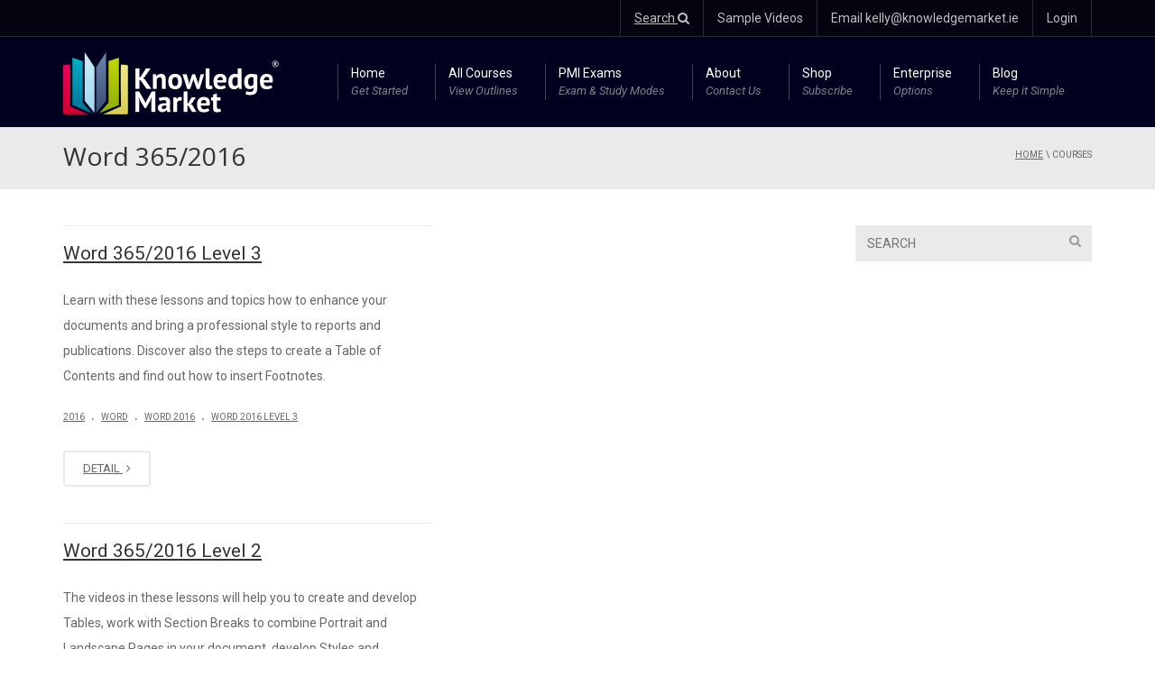

--- FILE ---
content_type: text/html; charset=UTF-8
request_url: https://www.knowledgemarket.ie/course-category/word-365-2016/
body_size: 20899
content:
<!DOCTYPE html>
<!--[if IE 7]>
<html class="ie ie7" lang="en-GB">
<![endif]-->
<!--[if IE 8]>
<html class="ie ie8" lang="en-GB">
<![endif]-->
<!--[if !(IE 7) | !(IE 8)  ]><!-->
<html lang="en-GB">
<!--<![endif]-->
<head>
<meta charset="UTF-8" />
<meta name="viewport" content="width=device-width, minimum-scale=1.0, initial-scale=1.0">
<title>Word 365/2016 | Course Categories | Knowledge Market</title>
<link rel="profile" href="http://gmpg.org/xfn/11" />
<link rel="pingback" href="https://www.knowledgemarket.ie/xmlrpc.php" />
<!--[if lt IE 9]>
<script src="https://www.knowledgemarket.ie/wp-content/themes/university/js/html5.js" type="text/javascript"></script>
<![endif]-->
<!--[if lte IE 9]>
<link rel="stylesheet" type="text/css" href="https://www.knowledgemarket.ie/wp-content/themes/university/css/ie.css" />
<![endif]-->
<style type="text/css" >
	@media only screen and (-webkit-min-device-pixel-ratio: 2),(min-resolution: 192dpi) {
		/* Retina Logo */
		.logo{background:url(/wp-content/uploads/2017/01/logo_dark@2x.png) no-repeat center; display:inline-block !important; background-size:contain;}
		.logo img{ opacity:0; visibility:hidden}
		.logo *{display:inline-block}
	}
</style>
	<meta property="description" content="Your Online Learning Centre"/>
	<meta name='robots' content='max-image-preview:large' />
<link rel='dns-prefetch' href='//cdn.jsdelivr.net' />
<link rel='dns-prefetch' href='//fonts.googleapis.com' />
<link rel="alternate" type="application/rss+xml" title="Knowledge Market &raquo; Feed" href="https://www.knowledgemarket.ie/feed/" />
<link rel="alternate" type="application/rss+xml" title="Knowledge Market &raquo; Comments Feed" href="https://www.knowledgemarket.ie/comments/feed/" />
<link rel="alternate" type="application/rss+xml" title="Knowledge Market &raquo; Word 365/2016 Course Category Feed" href="https://www.knowledgemarket.ie/course-category/word-365-2016/feed/" />
<script type="text/javascript">
/* <![CDATA[ */
window._wpemojiSettings = {"baseUrl":"https:\/\/s.w.org\/images\/core\/emoji\/14.0.0\/72x72\/","ext":".png","svgUrl":"https:\/\/s.w.org\/images\/core\/emoji\/14.0.0\/svg\/","svgExt":".svg","source":{"concatemoji":"https:\/\/www.knowledgemarket.ie\/wp-includes\/js\/wp-emoji-release.min.js?ver=6.4.7"}};
/*! This file is auto-generated */
!function(i,n){var o,s,e;function c(e){try{var t={supportTests:e,timestamp:(new Date).valueOf()};sessionStorage.setItem(o,JSON.stringify(t))}catch(e){}}function p(e,t,n){e.clearRect(0,0,e.canvas.width,e.canvas.height),e.fillText(t,0,0);var t=new Uint32Array(e.getImageData(0,0,e.canvas.width,e.canvas.height).data),r=(e.clearRect(0,0,e.canvas.width,e.canvas.height),e.fillText(n,0,0),new Uint32Array(e.getImageData(0,0,e.canvas.width,e.canvas.height).data));return t.every(function(e,t){return e===r[t]})}function u(e,t,n){switch(t){case"flag":return n(e,"\ud83c\udff3\ufe0f\u200d\u26a7\ufe0f","\ud83c\udff3\ufe0f\u200b\u26a7\ufe0f")?!1:!n(e,"\ud83c\uddfa\ud83c\uddf3","\ud83c\uddfa\u200b\ud83c\uddf3")&&!n(e,"\ud83c\udff4\udb40\udc67\udb40\udc62\udb40\udc65\udb40\udc6e\udb40\udc67\udb40\udc7f","\ud83c\udff4\u200b\udb40\udc67\u200b\udb40\udc62\u200b\udb40\udc65\u200b\udb40\udc6e\u200b\udb40\udc67\u200b\udb40\udc7f");case"emoji":return!n(e,"\ud83e\udef1\ud83c\udffb\u200d\ud83e\udef2\ud83c\udfff","\ud83e\udef1\ud83c\udffb\u200b\ud83e\udef2\ud83c\udfff")}return!1}function f(e,t,n){var r="undefined"!=typeof WorkerGlobalScope&&self instanceof WorkerGlobalScope?new OffscreenCanvas(300,150):i.createElement("canvas"),a=r.getContext("2d",{willReadFrequently:!0}),o=(a.textBaseline="top",a.font="600 32px Arial",{});return e.forEach(function(e){o[e]=t(a,e,n)}),o}function t(e){var t=i.createElement("script");t.src=e,t.defer=!0,i.head.appendChild(t)}"undefined"!=typeof Promise&&(o="wpEmojiSettingsSupports",s=["flag","emoji"],n.supports={everything:!0,everythingExceptFlag:!0},e=new Promise(function(e){i.addEventListener("DOMContentLoaded",e,{once:!0})}),new Promise(function(t){var n=function(){try{var e=JSON.parse(sessionStorage.getItem(o));if("object"==typeof e&&"number"==typeof e.timestamp&&(new Date).valueOf()<e.timestamp+604800&&"object"==typeof e.supportTests)return e.supportTests}catch(e){}return null}();if(!n){if("undefined"!=typeof Worker&&"undefined"!=typeof OffscreenCanvas&&"undefined"!=typeof URL&&URL.createObjectURL&&"undefined"!=typeof Blob)try{var e="postMessage("+f.toString()+"("+[JSON.stringify(s),u.toString(),p.toString()].join(",")+"));",r=new Blob([e],{type:"text/javascript"}),a=new Worker(URL.createObjectURL(r),{name:"wpTestEmojiSupports"});return void(a.onmessage=function(e){c(n=e.data),a.terminate(),t(n)})}catch(e){}c(n=f(s,u,p))}t(n)}).then(function(e){for(var t in e)n.supports[t]=e[t],n.supports.everything=n.supports.everything&&n.supports[t],"flag"!==t&&(n.supports.everythingExceptFlag=n.supports.everythingExceptFlag&&n.supports[t]);n.supports.everythingExceptFlag=n.supports.everythingExceptFlag&&!n.supports.flag,n.DOMReady=!1,n.readyCallback=function(){n.DOMReady=!0}}).then(function(){return e}).then(function(){var e;n.supports.everything||(n.readyCallback(),(e=n.source||{}).concatemoji?t(e.concatemoji):e.wpemoji&&e.twemoji&&(t(e.twemoji),t(e.wpemoji)))}))}((window,document),window._wpemojiSettings);
/* ]]> */
</script>
<style id='wp-emoji-styles-inline-css' type='text/css'>

	img.wp-smiley, img.emoji {
		display: inline !important;
		border: none !important;
		box-shadow: none !important;
		height: 1em !important;
		width: 1em !important;
		margin: 0 0.07em !important;
		vertical-align: -0.1em !important;
		background: none !important;
		padding: 0 !important;
	}
</style>
<link rel='stylesheet' id='wp-block-library-css' href='https://www.knowledgemarket.ie/wp-includes/css/dist/block-library/style.min.css?ver=6.4.7' type='text/css' media='all' />
<style id='classic-theme-styles-inline-css' type='text/css'>
/*! This file is auto-generated */
.wp-block-button__link{color:#fff;background-color:#32373c;border-radius:9999px;box-shadow:none;text-decoration:none;padding:calc(.667em + 2px) calc(1.333em + 2px);font-size:1.125em}.wp-block-file__button{background:#32373c;color:#fff;text-decoration:none}
</style>
<style id='global-styles-inline-css' type='text/css'>
body{--wp--preset--color--black: #000000;--wp--preset--color--cyan-bluish-gray: #abb8c3;--wp--preset--color--white: #ffffff;--wp--preset--color--pale-pink: #f78da7;--wp--preset--color--vivid-red: #cf2e2e;--wp--preset--color--luminous-vivid-orange: #ff6900;--wp--preset--color--luminous-vivid-amber: #fcb900;--wp--preset--color--light-green-cyan: #7bdcb5;--wp--preset--color--vivid-green-cyan: #00d084;--wp--preset--color--pale-cyan-blue: #8ed1fc;--wp--preset--color--vivid-cyan-blue: #0693e3;--wp--preset--color--vivid-purple: #9b51e0;--wp--preset--gradient--vivid-cyan-blue-to-vivid-purple: linear-gradient(135deg,rgba(6,147,227,1) 0%,rgb(155,81,224) 100%);--wp--preset--gradient--light-green-cyan-to-vivid-green-cyan: linear-gradient(135deg,rgb(122,220,180) 0%,rgb(0,208,130) 100%);--wp--preset--gradient--luminous-vivid-amber-to-luminous-vivid-orange: linear-gradient(135deg,rgba(252,185,0,1) 0%,rgba(255,105,0,1) 100%);--wp--preset--gradient--luminous-vivid-orange-to-vivid-red: linear-gradient(135deg,rgba(255,105,0,1) 0%,rgb(207,46,46) 100%);--wp--preset--gradient--very-light-gray-to-cyan-bluish-gray: linear-gradient(135deg,rgb(238,238,238) 0%,rgb(169,184,195) 100%);--wp--preset--gradient--cool-to-warm-spectrum: linear-gradient(135deg,rgb(74,234,220) 0%,rgb(151,120,209) 20%,rgb(207,42,186) 40%,rgb(238,44,130) 60%,rgb(251,105,98) 80%,rgb(254,248,76) 100%);--wp--preset--gradient--blush-light-purple: linear-gradient(135deg,rgb(255,206,236) 0%,rgb(152,150,240) 100%);--wp--preset--gradient--blush-bordeaux: linear-gradient(135deg,rgb(254,205,165) 0%,rgb(254,45,45) 50%,rgb(107,0,62) 100%);--wp--preset--gradient--luminous-dusk: linear-gradient(135deg,rgb(255,203,112) 0%,rgb(199,81,192) 50%,rgb(65,88,208) 100%);--wp--preset--gradient--pale-ocean: linear-gradient(135deg,rgb(255,245,203) 0%,rgb(182,227,212) 50%,rgb(51,167,181) 100%);--wp--preset--gradient--electric-grass: linear-gradient(135deg,rgb(202,248,128) 0%,rgb(113,206,126) 100%);--wp--preset--gradient--midnight: linear-gradient(135deg,rgb(2,3,129) 0%,rgb(40,116,252) 100%);--wp--preset--font-size--small: 13px;--wp--preset--font-size--medium: 20px;--wp--preset--font-size--large: 36px;--wp--preset--font-size--x-large: 42px;--wp--preset--spacing--20: 0.44rem;--wp--preset--spacing--30: 0.67rem;--wp--preset--spacing--40: 1rem;--wp--preset--spacing--50: 1.5rem;--wp--preset--spacing--60: 2.25rem;--wp--preset--spacing--70: 3.38rem;--wp--preset--spacing--80: 5.06rem;--wp--preset--shadow--natural: 6px 6px 9px rgba(0, 0, 0, 0.2);--wp--preset--shadow--deep: 12px 12px 50px rgba(0, 0, 0, 0.4);--wp--preset--shadow--sharp: 6px 6px 0px rgba(0, 0, 0, 0.2);--wp--preset--shadow--outlined: 6px 6px 0px -3px rgba(255, 255, 255, 1), 6px 6px rgba(0, 0, 0, 1);--wp--preset--shadow--crisp: 6px 6px 0px rgba(0, 0, 0, 1);}:where(.is-layout-flex){gap: 0.5em;}:where(.is-layout-grid){gap: 0.5em;}body .is-layout-flow > .alignleft{float: left;margin-inline-start: 0;margin-inline-end: 2em;}body .is-layout-flow > .alignright{float: right;margin-inline-start: 2em;margin-inline-end: 0;}body .is-layout-flow > .aligncenter{margin-left: auto !important;margin-right: auto !important;}body .is-layout-constrained > .alignleft{float: left;margin-inline-start: 0;margin-inline-end: 2em;}body .is-layout-constrained > .alignright{float: right;margin-inline-start: 2em;margin-inline-end: 0;}body .is-layout-constrained > .aligncenter{margin-left: auto !important;margin-right: auto !important;}body .is-layout-constrained > :where(:not(.alignleft):not(.alignright):not(.alignfull)){max-width: var(--wp--style--global--content-size);margin-left: auto !important;margin-right: auto !important;}body .is-layout-constrained > .alignwide{max-width: var(--wp--style--global--wide-size);}body .is-layout-flex{display: flex;}body .is-layout-flex{flex-wrap: wrap;align-items: center;}body .is-layout-flex > *{margin: 0;}body .is-layout-grid{display: grid;}body .is-layout-grid > *{margin: 0;}:where(.wp-block-columns.is-layout-flex){gap: 2em;}:where(.wp-block-columns.is-layout-grid){gap: 2em;}:where(.wp-block-post-template.is-layout-flex){gap: 1.25em;}:where(.wp-block-post-template.is-layout-grid){gap: 1.25em;}.has-black-color{color: var(--wp--preset--color--black) !important;}.has-cyan-bluish-gray-color{color: var(--wp--preset--color--cyan-bluish-gray) !important;}.has-white-color{color: var(--wp--preset--color--white) !important;}.has-pale-pink-color{color: var(--wp--preset--color--pale-pink) !important;}.has-vivid-red-color{color: var(--wp--preset--color--vivid-red) !important;}.has-luminous-vivid-orange-color{color: var(--wp--preset--color--luminous-vivid-orange) !important;}.has-luminous-vivid-amber-color{color: var(--wp--preset--color--luminous-vivid-amber) !important;}.has-light-green-cyan-color{color: var(--wp--preset--color--light-green-cyan) !important;}.has-vivid-green-cyan-color{color: var(--wp--preset--color--vivid-green-cyan) !important;}.has-pale-cyan-blue-color{color: var(--wp--preset--color--pale-cyan-blue) !important;}.has-vivid-cyan-blue-color{color: var(--wp--preset--color--vivid-cyan-blue) !important;}.has-vivid-purple-color{color: var(--wp--preset--color--vivid-purple) !important;}.has-black-background-color{background-color: var(--wp--preset--color--black) !important;}.has-cyan-bluish-gray-background-color{background-color: var(--wp--preset--color--cyan-bluish-gray) !important;}.has-white-background-color{background-color: var(--wp--preset--color--white) !important;}.has-pale-pink-background-color{background-color: var(--wp--preset--color--pale-pink) !important;}.has-vivid-red-background-color{background-color: var(--wp--preset--color--vivid-red) !important;}.has-luminous-vivid-orange-background-color{background-color: var(--wp--preset--color--luminous-vivid-orange) !important;}.has-luminous-vivid-amber-background-color{background-color: var(--wp--preset--color--luminous-vivid-amber) !important;}.has-light-green-cyan-background-color{background-color: var(--wp--preset--color--light-green-cyan) !important;}.has-vivid-green-cyan-background-color{background-color: var(--wp--preset--color--vivid-green-cyan) !important;}.has-pale-cyan-blue-background-color{background-color: var(--wp--preset--color--pale-cyan-blue) !important;}.has-vivid-cyan-blue-background-color{background-color: var(--wp--preset--color--vivid-cyan-blue) !important;}.has-vivid-purple-background-color{background-color: var(--wp--preset--color--vivid-purple) !important;}.has-black-border-color{border-color: var(--wp--preset--color--black) !important;}.has-cyan-bluish-gray-border-color{border-color: var(--wp--preset--color--cyan-bluish-gray) !important;}.has-white-border-color{border-color: var(--wp--preset--color--white) !important;}.has-pale-pink-border-color{border-color: var(--wp--preset--color--pale-pink) !important;}.has-vivid-red-border-color{border-color: var(--wp--preset--color--vivid-red) !important;}.has-luminous-vivid-orange-border-color{border-color: var(--wp--preset--color--luminous-vivid-orange) !important;}.has-luminous-vivid-amber-border-color{border-color: var(--wp--preset--color--luminous-vivid-amber) !important;}.has-light-green-cyan-border-color{border-color: var(--wp--preset--color--light-green-cyan) !important;}.has-vivid-green-cyan-border-color{border-color: var(--wp--preset--color--vivid-green-cyan) !important;}.has-pale-cyan-blue-border-color{border-color: var(--wp--preset--color--pale-cyan-blue) !important;}.has-vivid-cyan-blue-border-color{border-color: var(--wp--preset--color--vivid-cyan-blue) !important;}.has-vivid-purple-border-color{border-color: var(--wp--preset--color--vivid-purple) !important;}.has-vivid-cyan-blue-to-vivid-purple-gradient-background{background: var(--wp--preset--gradient--vivid-cyan-blue-to-vivid-purple) !important;}.has-light-green-cyan-to-vivid-green-cyan-gradient-background{background: var(--wp--preset--gradient--light-green-cyan-to-vivid-green-cyan) !important;}.has-luminous-vivid-amber-to-luminous-vivid-orange-gradient-background{background: var(--wp--preset--gradient--luminous-vivid-amber-to-luminous-vivid-orange) !important;}.has-luminous-vivid-orange-to-vivid-red-gradient-background{background: var(--wp--preset--gradient--luminous-vivid-orange-to-vivid-red) !important;}.has-very-light-gray-to-cyan-bluish-gray-gradient-background{background: var(--wp--preset--gradient--very-light-gray-to-cyan-bluish-gray) !important;}.has-cool-to-warm-spectrum-gradient-background{background: var(--wp--preset--gradient--cool-to-warm-spectrum) !important;}.has-blush-light-purple-gradient-background{background: var(--wp--preset--gradient--blush-light-purple) !important;}.has-blush-bordeaux-gradient-background{background: var(--wp--preset--gradient--blush-bordeaux) !important;}.has-luminous-dusk-gradient-background{background: var(--wp--preset--gradient--luminous-dusk) !important;}.has-pale-ocean-gradient-background{background: var(--wp--preset--gradient--pale-ocean) !important;}.has-electric-grass-gradient-background{background: var(--wp--preset--gradient--electric-grass) !important;}.has-midnight-gradient-background{background: var(--wp--preset--gradient--midnight) !important;}.has-small-font-size{font-size: var(--wp--preset--font-size--small) !important;}.has-medium-font-size{font-size: var(--wp--preset--font-size--medium) !important;}.has-large-font-size{font-size: var(--wp--preset--font-size--large) !important;}.has-x-large-font-size{font-size: var(--wp--preset--font-size--x-large) !important;}
.wp-block-navigation a:where(:not(.wp-element-button)){color: inherit;}
:where(.wp-block-post-template.is-layout-flex){gap: 1.25em;}:where(.wp-block-post-template.is-layout-grid){gap: 1.25em;}
:where(.wp-block-columns.is-layout-flex){gap: 2em;}:where(.wp-block-columns.is-layout-grid){gap: 2em;}
.wp-block-pullquote{font-size: 1.5em;line-height: 1.6;}
</style>
<link rel='stylesheet' id='contact-form-7-css' href='https://www.knowledgemarket.ie/wp-content/plugins/contact-form-7/includes/css/styles.css?ver=5.9.4' type='text/css' media='all' />
<link rel='stylesheet' id='rs-plugin-settings-css' href='https://www.knowledgemarket.ie/wp-content/plugins/revslider/public/assets/css/settings.css?ver=5.2.6' type='text/css' media='all' />
<style id='rs-plugin-settings-inline-css' type='text/css'>
#rs-demo-id {}
</style>
<link rel='stylesheet' id='woocommerce-layout-css' href='https://www.knowledgemarket.ie/wp-content/plugins/woocommerce/assets/css/woocommerce-layout.css?ver=8.5.4' type='text/css' media='all' />
<link rel='stylesheet' id='woocommerce-smallscreen-css' href='https://www.knowledgemarket.ie/wp-content/plugins/woocommerce/assets/css/woocommerce-smallscreen.css?ver=8.5.4' type='text/css' media='only screen and (max-width: 768px)' />
<link rel='stylesheet' id='woocommerce-general-css' href='https://www.knowledgemarket.ie/wp-content/plugins/woocommerce/assets/css/woocommerce.css?ver=8.5.4' type='text/css' media='all' />
<style id='woocommerce-inline-inline-css' type='text/css'>
.woocommerce form .form-row .required { visibility: visible; }
</style>
<link rel='stylesheet' id='learndash_quiz_front_css-css' href='//www.knowledgemarket.ie/wp-content/plugins/sfwd-lms/themes/legacy/templates/learndash_quiz_front.min.css?ver=4.12.0' type='text/css' media='all' />
<link rel='stylesheet' id='jquery-dropdown-css-css' href='//www.knowledgemarket.ie/wp-content/plugins/sfwd-lms/assets/css/jquery.dropdown.min.css?ver=4.12.0' type='text/css' media='all' />
<link rel='stylesheet' id='learndash_lesson_video-css' href='//www.knowledgemarket.ie/wp-content/plugins/sfwd-lms/themes/legacy/templates/learndash_lesson_video.min.css?ver=4.12.0' type='text/css' media='all' />
<link rel='stylesheet' id='bootstrap-css' href='https://www.knowledgemarket.ie/wp-content/themes/university/css/bootstrap.min.css?ver=6.4.7' type='text/css' media='all' />
<link rel='stylesheet' id='font-awesome-css' href='https://www.knowledgemarket.ie/wp-content/themes/university/fonts/css/font-awesome.min.css?ver=6.4.7' type='text/css' media='all' />
<link rel='stylesheet' id='owl-carousel-css' href='https://www.knowledgemarket.ie/wp-content/themes/university/js/owl-carousel/owl.carousel.css?ver=6.4.7' type='text/css' media='all' />
<link rel='stylesheet' id='owl-carousel-theme-css' href='https://www.knowledgemarket.ie/wp-content/themes/university/js/owl-carousel/owl.theme.css?ver=6.4.7' type='text/css' media='all' />
<link rel='stylesheet' id='parent-style-css' href='https://www.knowledgemarket.ie/wp-content/themes/university/style.css?ver=6.4.7' type='text/css' media='all' />
<link rel='stylesheet' id='google-font-css' href='//fonts.googleapis.com/css?family=Roboto%3A400%2C300%2C500%2C400italic%2C700%2C500italic%2FScript%3Alatin-ext%7COpen+Sans&#038;ver=6.4.7' type='text/css' media='all' />
<link rel='stylesheet' id='style-css' href='https://www.knowledgemarket.ie/wp-content/themes/university-child/style.css?ver=6.4.7' type='text/css' media='all' />
<link rel='stylesheet' id='university-learndash-css' href='https://www.knowledgemarket.ie/wp-content/themes/university/css/u-learndash.css?ver=6.4.7' type='text/css' media='all' />
<link rel='stylesheet' id='learndash-front-css' href='//www.knowledgemarket.ie/wp-content/plugins/sfwd-lms/themes/ld30/assets/css/learndash.min.css?ver=4.12.0' type='text/css' media='all' />
<link rel='stylesheet' id='wp-pagenavi-css' href='https://www.knowledgemarket.ie/wp-content/plugins/wp-pagenavi/pagenavi-css.css?ver=2.70' type='text/css' media='all' />
<link rel='stylesheet' id='mediaelementjs-styles-css' href='https://www.knowledgemarket.ie/wp-content/plugins/media-element-html5-video-and-audio-player/mediaelement/v4/mediaelementplayer.min.css?ver=6.4.7' type='text/css' media='all' />
<link rel='stylesheet' id='mediaelementjs-styles-legacy-css' href='https://www.knowledgemarket.ie/wp-content/plugins/media-element-html5-video-and-audio-player/mediaelement/v4/mediaelementplayer-legacy.min.css?ver=6.4.7' type='text/css' media='all' />
<script type="text/javascript" src="https://www.knowledgemarket.ie/wp-includes/js/jquery/jquery.min.js?ver=3.7.1" id="jquery-core-js"></script>
<script type="text/javascript" src="https://www.knowledgemarket.ie/wp-includes/js/jquery/jquery-migrate.min.js?ver=3.4.1" id="jquery-migrate-js"></script>
<script type="text/javascript" src="https://www.knowledgemarket.ie/wp-content/plugins/revslider/public/assets/js/jquery.themepunch.tools.min.js?ver=5.2.6" id="tp-tools-js"></script>
<script type="text/javascript" src="https://www.knowledgemarket.ie/wp-content/plugins/revslider/public/assets/js/jquery.themepunch.revolution.min.js?ver=5.2.6" id="revmin-js"></script>
<script type="text/javascript" src="https://www.knowledgemarket.ie/wp-content/plugins/woocommerce/assets/js/jquery-blockui/jquery.blockUI.min.js?ver=2.7.0-wc.8.5.4" id="jquery-blockui-js" data-wp-strategy="defer"></script>
<script type="text/javascript" src="https://www.knowledgemarket.ie/wp-content/plugins/woocommerce/assets/js/js-cookie/js.cookie.min.js?ver=2.1.4-wc.8.5.4" id="js-cookie-js" defer="defer" data-wp-strategy="defer"></script>
<script type="text/javascript" id="woocommerce-js-extra">
/* <![CDATA[ */
var woocommerce_params = {"ajax_url":"\/wp-admin\/admin-ajax.php","wc_ajax_url":"\/?wc-ajax=%%endpoint%%"};
/* ]]> */
</script>
<script type="text/javascript" src="https://www.knowledgemarket.ie/wp-content/plugins/woocommerce/assets/js/frontend/woocommerce.min.js?ver=8.5.4" id="woocommerce-js" defer="defer" data-wp-strategy="defer"></script>
<script type="text/javascript" id="wc-add-to-cart-js-extra">
/* <![CDATA[ */
var wc_add_to_cart_params = {"ajax_url":"\/wp-admin\/admin-ajax.php","wc_ajax_url":"\/?wc-ajax=%%endpoint%%","i18n_view_cart":"View basket","cart_url":"https:\/\/www.knowledgemarket.ie\/basket\/","is_cart":"","cart_redirect_after_add":"yes"};
/* ]]> */
</script>
<script type="text/javascript" src="https://www.knowledgemarket.ie/wp-content/plugins/woocommerce/assets/js/frontend/add-to-cart.min.js?ver=8.5.4" id="wc-add-to-cart-js" data-wp-strategy="defer"></script>
<script type="text/javascript" src="https://www.knowledgemarket.ie/wp-content/plugins/js_composer/assets/js/vendors/woocommerce-add-to-cart.js?ver=5.0.1" id="vc_woocommerce-add-to-cart-js-js"></script>
<script type="text/javascript" src="https://www.knowledgemarket.ie/wp-content/plugins/media-element-html5-video-and-audio-player/mediaelement/v4/mediaelement-and-player.min.js?ver=4.2.8" id="mediaelementjs-scripts-js"></script>
<link rel="https://api.w.org/" href="https://www.knowledgemarket.ie/wp-json/" /><link rel="alternate" type="application/json" href="https://www.knowledgemarket.ie/wp-json/wp/v2/ld_course_category/488" /><link rel="EditURI" type="application/rsd+xml" title="RSD" href="https://www.knowledgemarket.ie/xmlrpc.php?rsd" />
<meta name="generator" content="WordPress 6.4.7" />
<meta name="generator" content="WooCommerce 8.5.4" />
<script type="text/javascript">
(function(url){
	if(/(?:Chrome\/26\.0\.1410\.63 Safari\/537\.31|WordfenceTestMonBot)/.test(navigator.userAgent)){ return; }
	var addEvent = function(evt, handler) {
		if (window.addEventListener) {
			document.addEventListener(evt, handler, false);
		} else if (window.attachEvent) {
			document.attachEvent('on' + evt, handler);
		}
	};
	var removeEvent = function(evt, handler) {
		if (window.removeEventListener) {
			document.removeEventListener(evt, handler, false);
		} else if (window.detachEvent) {
			document.detachEvent('on' + evt, handler);
		}
	};
	var evts = 'contextmenu dblclick drag dragend dragenter dragleave dragover dragstart drop keydown keypress keyup mousedown mousemove mouseout mouseover mouseup mousewheel scroll'.split(' ');
	var logHuman = function() {
		if (window.wfLogHumanRan) { return; }
		window.wfLogHumanRan = true;
		var wfscr = document.createElement('script');
		wfscr.type = 'text/javascript';
		wfscr.async = true;
		wfscr.src = url + '&r=' + Math.random();
		(document.getElementsByTagName('head')[0]||document.getElementsByTagName('body')[0]).appendChild(wfscr);
		for (var i = 0; i < evts.length; i++) {
			removeEvent(evts[i], logHuman);
		}
	};
	for (var i = 0; i < evts.length; i++) {
		addEvent(evts[i], logHuman);
	}
})('//www.knowledgemarket.ie/?wordfence_lh=1&hid=78426CFB5461AD093B421D5796BF51E1');
</script>	<noscript><style>.woocommerce-product-gallery{ opacity: 1 !important; }</style></noscript>
	<meta name="generator" content="Powered by Visual Composer - drag and drop page builder for WordPress."/>
<!--[if lte IE 9]><link rel="stylesheet" type="text/css" href="https://www.knowledgemarket.ie/wp-content/plugins/js_composer/assets/css/vc_lte_ie9.min.css" media="screen"><![endif]--><meta name="generator" content="Powered by Slider Revolution 5.2.6 - responsive, Mobile-Friendly Slider Plugin for WordPress with comfortable drag and drop interface." />
<link rel="icon" href="https://www.knowledgemarket.ie/wp-content/uploads/2017/01/favicon1.png" sizes="32x32" />
<link rel="icon" href="https://www.knowledgemarket.ie/wp-content/uploads/2017/01/favicon1.png" sizes="192x192" />
<link rel="apple-touch-icon" href="https://www.knowledgemarket.ie/wp-content/uploads/2017/01/favicon1.png" />
<meta name="msapplication-TileImage" content="https://www.knowledgemarket.ie/wp-content/uploads/2017/01/favicon1.png" />
<!-- custom css -->
				<style type="text/css">    .main-color-1, .main-color-1-hover:hover, a:hover, a:focus,
    header .multi-column > .dropdown-menu>li>a:hover,
    header .multi-column > .dropdown-menu .menu-column>li>a:hover,
    #main-nav.nav-style-2 .navbar-nav>li:hover>a,
    #main-nav.nav-style-2 .navbar-nav>.current-menu-item>a,
    #main-nav.nav-style-3 .navbar-nav>li:hover>a,
    #main-nav.nav-style-3 .navbar-nav>.current-menu-item>a,
    .item-meta a:not(.btn):hover,
    .map-link.small-text,
    .single-u_event .event-info .cat-link:hover,
    .single-course-detail .cat-link:hover,
    .related-event .ev-title a:hover,
    #checkout-uni li.active a,
    .woocommerce-review-link,
    .woocommerce #content div.product p.price,
    .woocommerce-tabs .active,
    .woocommerce p.stars a, .woocommerce-page p.stars a,
    .woocommerce .star-rating:before, .woocommerce-page .star-rating:before, .woocommerce .star-rating span:before, .woocommerce-page .star-rating span:before, .woocommerce ul.products li.product .price, .woocommerce-page ul.products li.product .price,
    .woocommerce .uni-thankyou-page .order_item .product-name,
    .woocommerce .uni-thankyou-page .addresses h3,
    .wpb_wrapper .wpb_content_element .wpb_tabs_nav li.ui-tabs-active, .wpb_wrapper .wpb_content_element .wpb_tabs_nav li:hover,
    .wpb_wrapper .wpb_content_element .wpb_tabs_nav li.ui-tabs-active a, .wpb_wrapper .wpb_content_element .wpb_tabs_nav li:hover a,
    li.bbp-topic-title .bbp-topic-permalink:hover, #bbpress-forums li.bbp-body ul.topic .bbp-topic-title:hover a, #bbpress-forums li.bbp-body ul.forum .bbp-forum-info:hover .bbp-forum-title,
    #bbpress-forums li.bbp-body ul.topic .bbp-topic-title:hover:before, #bbpress-forums li.bbp-body ul.forum .bbp-forum-info:hover:before,
    #bbpress-forums .bbp-body li.bbp-forum-freshness .bbp-author-name,
    .bbp-topic-meta .bbp-topic-started-by a,
    div.bbp-template-notice a.bbp-author-name,
    #bbpress-forums .bbp-body li.bbp-topic-freshness .bbp-author-name,
    #bbpress-forums #bbp-user-wrapper h2.entry-title,
    .bbp-reply-header .bbp-meta a:hover,
    .member-tax a:hover,
    #bbpress-forums #subscription-toggle a,
    .uni-orderbar .dropdown-menu li a:hover,
    .main-menu.affix .sticky-gototop:hover{
        color:#04030f;
    }
    .related-item .price{color:#04030f !important;}
    .main-color-1-bg, .main-color-1-bg-hover:hover,
    input[type=submit],
    table:not(.shop_table)>thead, table:not(.shop_table)>tbody>tr:hover>td, table:not(.shop_table)>tbody>tr:hover>th,
    header .dropdown-menu>li>a:hover, header .dropdown-menu>li>a:focus,
    header .multi-column > .dropdown-menu li.menu-item:hover,
	header .multi-column > .dropdown-menu .menu-column li.menu-item:hover,
    .un-icon:hover, .dark-div .un-icon:hover,
    .woocommerce-cart .shop_table.cart thead tr,
    .uni-addtocart .add-text,
    .event-classic-item .item-thumbnail:hover a:before,
    .owl-theme .owl-controls .owl-page.active span, .owl-theme .owl-controls.clickable .owl-page:hover span,
    .course-list-table>tbody>tr:hover>td, .course-list-table>tbody>tr:hover>th,
    .project-item:hover .project-item-excerpt,
    .navbar-inverse .navbar-nav>li>a:after, .navbar-inverse .navbar-nav>li>a:focus:after,
    .topnav-sidebar #lang_sel_click ul ul a:hover,
    div.bbp-submit-wrapper .button,
	.topnav-sidebar #lang_sel ul ul a:hover{
        background-color:#04030f;
    }
    #sidebar .widget_nav_menu  #widget-inner ul li a:hover,
    .main-color-1-border{
        border-color:#04030f;
    }
    .btn-primary, .un-button-2, .un-button-2-lg,
    .woocommerce a.button, .woocommerce button.button, .woocommerce input.button, .woocommerce #respond input#submit, .woocommerce #content input.button, .woocommerce-page a.button, 				    .woocommerce-page button.button, .woocommerce-page input.button, .woocommerce-page #respond input#submit, .woocommerce-page #content input.button,
    .woocommerce #review_form #respond .form-submit input, .woocommerce-page #review_form #respond .form-submit input,
    .wpb_wrapper .wpb_accordion .wpb_accordion_wrapper .ui-accordion-header-active, .wpb_wrapper .wpb_accordion .wpb_accordion_wrapper .wpb_accordion_header:hover,
    .wpb_wrapper .wpb_toggle:hover, #content .wpb_wrapper h4.wpb_toggle:hover, .wpb_wrapper #content h4.wpb_toggle:hover,
	.wpb_wrapper .wpb_toggle_title_active, #content .wpb_wrapper h4.wpb_toggle_title_active, .wpb_wrapper #content h4.wpb_toggle_title_active{
    	background-color: #04030f;
    	border-color: #04030f;
    }
    .woocommerce ul.products li.product .onsale, .woocommerce-page ul.products li.product .onsale,
    .single-product.woocommerce .images span.onsale, .single-product.woocommerce-page .images span.onsale,
    #sidebar .widget_nav_menu  #widget-inner ul li a:hover,
    .woocommerce a.button, .woocommerce button.button, .woocommerce input.button, .woocommerce #respond input#submit, .woocommerce #content input.button, .woocommerce-page a.button, 				    .woocommerce-page button.button, .woocommerce-page input.button, .woocommerce-page #respond input#submit, .woocommerce-page #content input.button,
    .woocommerce #review_form #respond .form-submit input, .woocommerce-page #review_form #respond .form-submit input,
    .main-menu.affix .navbar-nav>.current-menu-item>a,
    .main-menu.affix .navbar-nav>.current-menu-item>a:focus,
    #bbpress-forums li.bbp-header,
    #bbpress-forums div.bbp-reply-author .bbp-author-role,
    #bbp-search-form #bbp_search_submit,
    #bbpress-forums #bbp-single-user-details #bbp-user-navigation li:hover,
    #main-nav .main-menu.affix .navbar-nav>li:hover>a{
        background:#04030f;
    }
    .woocommerce a.button, .woocommerce button.button, .woocommerce input.button, .woocommerce #respond input#submit, .woocommerce #content input.button, .woocommerce-page a.button, 	    
    .woocommerce-page button.button, .woocommerce-page input.button, .woocommerce-page #respond input#submit, .woocommerce-page #content input.button, .woocommerce a.button.alt, 
    .woocommerce button.button.alt, .woocommerce input.button.alt, .woocommerce #respond input#submit.alt, .woocommerce #content input.button.alt, .woocommerce-page a.button.alt,
    .woocommerce-page button.button.alt, .woocommerce-page input.button.alt, .woocommerce-page #respond input#submit.alt, .woocommerce-page #content input.button.alt, 
    .woocommerce #review_form #respond .form-submit input, .woocommerce-page #review_form #respond .form-submit input{background:#04030f;}
    .thumbnail-overlay {
    	background: rgba(4,3,15,0.8);
    }
    
    .event-default-red ,
    .container.cal-event-list .event-btt:hover,
    #calendar-options .right-options ul li ul li:hover, #calendar-options .right-options ul li ul li:hover a,
    #stm-list-calendar .panel-group .panel .panel-heading .panel-title a.collapsed:hover { background:#04030f !important;}
    
    .cal-day-weekend span[data-cal-date],
    #cal-slide-content a.event-item:hover, .cal-slide-content a.event-item:hover,
    .container.cal-event-list .owl-controls .owl-prev:hover i:before, 
    .container.cal-event-list .close-button:hover i:before,
    #calendar-options a:hover,
    .container.cal-event-list .owl-controls .owl-next:hover i:before,
    #calendar-options a.active {color:#04030f !important;}
    .container.cal-event-list .owl-controls .owl-prev:hover,
    .container.cal-event-list .owl-controls .owl-next:hover,
    .container.cal-event-list .close-button:hover{border-color: #04030f !important;}
    #stm-list-calendar .panel-group .panel .panel-heading .panel-title a.collapsed > .arrow-down{border-top: 0px !important; border-left: 10px solid transparent !important;
border-right: 10px solid transparent !important ;}
#stm-list-calendar .panel-group .panel .panel-heading .panel-title a > .arrow-down{border-top: 10px solid #04030f !important;}
	#stm-list-calendar .panel-group .panel .panel-heading .panel-title a{
        background-color:#04030f !important;
    }
	.main-color-2, .main-color-2-hover:hover{
        color:#00011e;
    }
    .main-color-2-bg{
        background-color:#00011e;
    }
    footer.main-color-2-bg, .un-separator .main-color-2-bg, .main-color-2-bg.back-to-top{
        background-color:#161c27;
    }
    body {
        font-family: "Roboto",sans-serif;
    }
	body {
        font-size: 14px;
    }
    h1, .h1, .minion, .content-dropcap p:first-child:first-letter, .dropcap, #your-profile h3, #learndash_delete_user_data h2{
        font-family: "Open Sans", Times, serif;
    }
h1,h2,h3,h4,h5,h6,.h1,.h2,.h3,.h4,.h5,.h6{
	letter-spacing:0}
iframe[name='google_conversion_frame']{display:none}
#main-nav.nav-style-1 .navbar-nav>li>a>.fa {
    display: none;
}
.item-thumbnail-video-inner iframe{ height:100%}

.cactus-rev-slider-default .tparrows:hover {
 background: none !important;
}

.learndash_content {padding-bottom: 15px !important;}
.learndash_course_content {padding: 25px 0 !important;}

.navbar-nav a {text-decoration: none !important;}
</style>
			<!-- end custom css -->		<style type="text/css" id="wp-custom-css">
			.ld-course-status-seg-status {display: none;}
.ld-course-status-seg-price{display: none;}
.learndash-wrapper .wpProQuiz_content .wpProQuiz_questionListItem {    flex-direction: inherit !important;}
.wpProQuiz_content .wpProQuiz_questionList, .wpProQuiz_content .wpProQuiz_matrixSortString
{    background: #fff !important;
    border: none !important;}
.wpProQuiz_questionListItem > span {margin-top: 15px;}
.learndash-wrapper .wpProQuiz_content .wpProQuiz_response {text-align: left !important;}
.learndash-wrapper .ld-breadcrumbs .ld-breadcrumbs-segments {    font-size: 1em !important;}
.learndash-wrapper .ld-course-status.ld-course-status-not-enrolled .ld-course-status-label {font-size: 1.5em !important;}
.learndash-wrapper #btn-join, .learndash-wrapper .btn-join{font-size: 1.5em !important;}		</style>
		<noscript><style type="text/css"> .wpb_animate_when_almost_visible { opacity: 1; }</style></noscript></head>

<body class="archive tax-ld_course_category term-word-365-2016 term-488 theme-university woocommerce-no-js full-width custom-background-empty wpb-js-composer js-comp-ver-5.0.1 vc_responsive learndash-cpt learndash-cpt-sfwd-courses learndash-template-ld30 learndash-embed-responsive">
<a name="top" style="height:0; position:absolute; top:0;" id="top-anchor"></a>
<div id="body-wrap">
    <div id="wrap">
        <header>
            			<div id="top-nav" class="dark-div nav-style-1">
                <nav class="navbar navbar-inverse main-color-1-bg" role="navigation">
                    <div class="container">
                        <!-- Collect the nav links, forms, and other content for toggling -->
                        <div class="top-menu">
                            <ul class="nav navbar-nav hidden-xs">
                              <li id="nav-menu-item-28686" class="main-menu-item menu-item-depth-0 menu-item menu-item-type-post_type menu-item-object-page"><a href="https://www.knowledgemarket.ie/sample-videos/" class="menu-link  main-menu-link">Sample Videos </a></li>
<li id="nav-menu-item-27663" class="main-menu-item menu-item-depth-0 menu-item menu-item-type-custom menu-item-object-custom"><a href="mailto:kelly@knowledgemarket.ie" class="menu-link  main-menu-link">Email kelly@knowledgemarket.ie </a></li>
<li id="nav-menu-item-26054" class="main-menu-item menu-item-depth-0 menu-item menu-item-type-custom menu-item-object-custom menu-item-has-children parent dropdown"><a href="/my-account/" class="menu-link dropdown-toggle disabled main-menu-link" data-toggle="dropdown">Login </a>
<ul class="dropdown-menu menu-depth-1">
	<li id="nav-menu-item-25205" class="sub-menu-item menu-item-depth-1 menu-item menu-item-type-custom menu-item-object-custom"><a href="/my-account/subscriptions/" class="menu-link  sub-menu-link">My Account </a></li>

</ul>
</li>
                            </ul>
                            <button type="button" class="mobile-menu-toggle visible-xs">
                            	<span class="sr-only">Menu</span>
                            	<i class="fa fa-bars"></i>
                            </button>
                                                        <a class="navbar-right search-toggle collapsed" data-toggle="collapse" data-target="#nav-search" href="#">Search <i class="fa fa-search"></i></a>
                            
                                                        <div id="nav-search" class="collapse dark-div">
                            	<div class="container">
                                <form action="https://www.knowledgemarket.ie">
                                    <div class="input-group">
                                        <input type="text" name="s" class="form-control search-field" placeholder="Search Course Topics..." autocomplete="off">
                                        <span class="input-group-btn">
                                            <button type="submit">Search<i class="fa fa-search fa-4x"></i>&nbsp;</button>
                                        </span>
                                        <span class="input-group-btn hidden-xs">
                                            <button type="button" data-toggle="collapse" data-target="#nav-search">&nbsp;<i class="fa fa-times fa-2x"></i></button>
                                        </span>
                                    </div>
                                </form>
                                </div>
                            </div>
                                                    </div><!-- /.navbar-collapse -->
                    </div>
                </nav>
            </div><!--/top-nap-->
            <div id="main-nav" class="dark-div nav-style-1">
                <nav class="navbar navbar-inverse main-color-2-bg" role="navigation">
                    <div class="container">
                        <!-- Brand and toggle get grouped for better mobile display -->
                        <div class="navbar-header">
                                                        <a class="logo" href="https://www.knowledgemarket.ie" title="Word 365/2016 | Course Categories | Knowledge Market"><img src="/wp-content/uploads/2017/01/logo_dark.png" alt="Word 365/2016 | Course Categories | Knowledge Market"/></a>
                                                        
                                                    </div>
                        <!-- Collect the nav links, forms, and other content for toggling -->
                                                <div class="main-menu hidden-xs  " >
                                                    <ul class="nav navbar-nav navbar-right">
                            	<li id="nav-menu-item-16438" class="main-menu-item menu-item-depth-0 menu-item menu-item-type-post_type menu-item-object-page menu-item-home"><a href="https://www.knowledgemarket.ie/" class="menu-link  main-menu-link">Home <span class="menu-description">Get Started</span></a></li>
<li id="nav-menu-item-25680" class="main-menu-item menu-item-depth-0 menu-item menu-item-type-custom menu-item-object-custom menu-item-has-children parent dropdown"><a href="https://www.knowledgemarket.ie/all-courses/" class="menu-link dropdown-toggle disabled main-menu-link" data-toggle="dropdown">All Courses <span class="menu-description">View Outlines</span></a>
<ul class="dropdown-menu menu-depth-1">
	<li id="nav-menu-item-25668" class="sub-menu-item menu-item-depth-1 menu-item menu-item-type-custom menu-item-object-custom menu-item-has-children parent dropdown-submenu"><a href="#" class="menu-link  sub-menu-link">Excel </a>
	<ul class="dropdown-menu menu-depth-2">
		<li id="nav-menu-item-25669" class="sub-menu-item menu-item-depth-2 menu-item menu-item-type-custom menu-item-object-custom menu-item-has-children parent dropdown-submenu"><a href="#" class="menu-link  sub-menu-link">Excel 365/2016 </a>
		<ul class="dropdown-menu menu-depth-3">
			<li id="nav-menu-item-25648" class="sub-menu-item menu-item-depth-3 menu-item menu-item-type-post_type menu-item-object-sfwd-courses"><a href="https://www.knowledgemarket.ie/courses/excel-2016-level-1/" class="menu-link  sub-menu-link">Excel 365/2016 Level 1 </a></li>
			<li id="nav-menu-item-25649" class="sub-menu-item menu-item-depth-3 menu-item menu-item-type-post_type menu-item-object-sfwd-courses"><a href="https://www.knowledgemarket.ie/courses/excel-2016-level-2/" class="menu-link  sub-menu-link">Excel 365/2016 Level 2 </a></li>
			<li id="nav-menu-item-25650" class="sub-menu-item menu-item-depth-3 menu-item menu-item-type-post_type menu-item-object-sfwd-courses"><a href="https://www.knowledgemarket.ie/courses/excel-2016-level-3/" class="menu-link  sub-menu-link">Excel 365/2016 Level 3 </a></li>

		</ul>
</li>
		<li id="nav-menu-item-25670" class="sub-menu-item menu-item-depth-2 menu-item menu-item-type-custom menu-item-object-custom menu-item-has-children parent dropdown-submenu"><a href="#" class="menu-link  sub-menu-link">Excel 2013 </a>
		<ul class="dropdown-menu menu-depth-3">
			<li id="nav-menu-item-25645" class="sub-menu-item menu-item-depth-3 menu-item menu-item-type-post_type menu-item-object-sfwd-courses"><a href="https://www.knowledgemarket.ie/courses/excel-2013-level-1/" class="menu-link  sub-menu-link">Excel 2013 Level 1 </a></li>
			<li id="nav-menu-item-25646" class="sub-menu-item menu-item-depth-3 menu-item menu-item-type-post_type menu-item-object-sfwd-courses"><a href="https://www.knowledgemarket.ie/courses/excel-2013-level-2/" class="menu-link  sub-menu-link">Excel 2013 Level 2 </a></li>
			<li id="nav-menu-item-25647" class="sub-menu-item menu-item-depth-3 menu-item menu-item-type-post_type menu-item-object-sfwd-courses"><a href="https://www.knowledgemarket.ie/courses/excel-2013-level-3/" class="menu-link  sub-menu-link">Excel 2013 Level 3 </a></li>

		</ul>
</li>
		<li id="nav-menu-item-25671" class="sub-menu-item menu-item-depth-2 menu-item menu-item-type-custom menu-item-object-custom menu-item-has-children parent dropdown-submenu"><a href="#" class="menu-link  sub-menu-link">Excel 2010 </a>
		<ul class="dropdown-menu menu-depth-3">
			<li id="nav-menu-item-25642" class="sub-menu-item menu-item-depth-3 menu-item menu-item-type-post_type menu-item-object-sfwd-courses"><a href="https://www.knowledgemarket.ie/courses/excel-2010-level-1/" class="menu-link  sub-menu-link">Excel 2010 Level 1 </a></li>
			<li id="nav-menu-item-25643" class="sub-menu-item menu-item-depth-3 menu-item menu-item-type-post_type menu-item-object-sfwd-courses"><a href="https://www.knowledgemarket.ie/courses/excel-2010-level-2/" class="menu-link  sub-menu-link">Excel 2010 Level 2 </a></li>
			<li id="nav-menu-item-25644" class="sub-menu-item menu-item-depth-3 menu-item menu-item-type-post_type menu-item-object-sfwd-courses"><a href="https://www.knowledgemarket.ie/courses/excel-2010-level-3/" class="menu-link  sub-menu-link">Excel 2010 Level 3 </a></li>

		</ul>
</li>

	</ul>
</li>
	<li id="nav-menu-item-25672" class="sub-menu-item menu-item-depth-1 menu-item menu-item-type-custom menu-item-object-custom menu-item-has-children parent dropdown-submenu"><a href="#" class="menu-link  sub-menu-link">PowerPoint </a>
	<ul class="dropdown-menu menu-depth-2">
		<li id="nav-menu-item-25673" class="sub-menu-item menu-item-depth-2 menu-item menu-item-type-custom menu-item-object-custom menu-item-has-children parent dropdown-submenu"><a href="#" class="menu-link  sub-menu-link">PowerPoint 365/2016 </a>
		<ul class="dropdown-menu menu-depth-3">
			<li id="nav-menu-item-25654" class="sub-menu-item menu-item-depth-3 menu-item menu-item-type-post_type menu-item-object-sfwd-courses"><a href="https://www.knowledgemarket.ie/courses/powerpoint-2016-level-1/" class="menu-link  sub-menu-link">PowerPoint 365/2016 Level 1 </a></li>
			<li id="nav-menu-item-25655" class="sub-menu-item menu-item-depth-3 menu-item menu-item-type-post_type menu-item-object-sfwd-courses"><a href="https://www.knowledgemarket.ie/courses/powerpoint-365-2016-level-2/" class="menu-link  sub-menu-link">PowerPoint 365/2016 Level 2 </a></li>

		</ul>
</li>
		<li id="nav-menu-item-25674" class="sub-menu-item menu-item-depth-2 menu-item menu-item-type-custom menu-item-object-custom menu-item-has-children parent dropdown-submenu"><a href="#" class="menu-link  sub-menu-link">PowerPoint 2013 </a>
		<ul class="dropdown-menu menu-depth-3">
			<li id="nav-menu-item-25652" class="sub-menu-item menu-item-depth-3 menu-item menu-item-type-post_type menu-item-object-sfwd-courses"><a href="https://www.knowledgemarket.ie/courses/powerpoint-2013-level-1/" class="menu-link  sub-menu-link">PowerPoint 2013 Level 1 </a></li>
			<li id="nav-menu-item-25653" class="sub-menu-item menu-item-depth-3 menu-item menu-item-type-post_type menu-item-object-sfwd-courses"><a href="https://www.knowledgemarket.ie/courses/powerpoint-2013-level-2/" class="menu-link  sub-menu-link">PowerPoint 2013 Level 2 </a></li>

		</ul>
</li>
		<li id="nav-menu-item-25774" class="sub-menu-item menu-item-depth-2 menu-item menu-item-type-custom menu-item-object-custom menu-item-has-children parent dropdown-submenu"><a href="#" class="menu-link  sub-menu-link">PowerPoint 2010 </a>
		<ul class="dropdown-menu menu-depth-3">
			<li id="nav-menu-item-25651" class="sub-menu-item menu-item-depth-3 menu-item menu-item-type-post_type menu-item-object-sfwd-courses"><a href="https://www.knowledgemarket.ie/courses/powerpoint-2010-level-1/" class="menu-link  sub-menu-link">PowerPoint 2010 Level 1 </a></li>

		</ul>
</li>

	</ul>
</li>
	<li id="nav-menu-item-25676" class="sub-menu-item menu-item-depth-1 menu-item menu-item-type-custom menu-item-object-custom menu-item-has-children parent dropdown-submenu"><a href="#" class="menu-link  sub-menu-link">Word </a>
	<ul class="dropdown-menu menu-depth-2">
		<li id="nav-menu-item-25675" class="sub-menu-item menu-item-depth-2 menu-item menu-item-type-custom menu-item-object-custom menu-item-has-children parent dropdown-submenu"><a href="#" class="menu-link  sub-menu-link">Word 365/2016 </a>
		<ul class="dropdown-menu menu-depth-3">
			<li id="nav-menu-item-25665" class="sub-menu-item menu-item-depth-3 menu-item menu-item-type-post_type menu-item-object-sfwd-courses"><a href="https://www.knowledgemarket.ie/courses/word-2016-level-1/" class="menu-link  sub-menu-link">Word 365/2016 Level 1 </a></li>
			<li id="nav-menu-item-25666" class="sub-menu-item menu-item-depth-3 menu-item menu-item-type-post_type menu-item-object-sfwd-courses"><a href="https://www.knowledgemarket.ie/courses/word-2016-level-2/" class="menu-link  sub-menu-link">Word 365/2016 Level 2 </a></li>
			<li id="nav-menu-item-25667" class="sub-menu-item menu-item-depth-3 menu-item menu-item-type-post_type menu-item-object-sfwd-courses"><a href="https://www.knowledgemarket.ie/courses/word-2016-level-3-2/" class="menu-link  sub-menu-link">Word 365/2016 Level 3 </a></li>

		</ul>
</li>
		<li id="nav-menu-item-25677" class="sub-menu-item menu-item-depth-2 menu-item menu-item-type-custom menu-item-object-custom menu-item-has-children parent dropdown-submenu"><a href="#" class="menu-link  sub-menu-link">Word 2013 </a>
		<ul class="dropdown-menu menu-depth-3">
			<li id="nav-menu-item-25662" class="sub-menu-item menu-item-depth-3 menu-item menu-item-type-post_type menu-item-object-sfwd-courses"><a href="https://www.knowledgemarket.ie/courses/word-2013-level-1/" class="menu-link  sub-menu-link">Word 2013 Level 1 </a></li>
			<li id="nav-menu-item-25663" class="sub-menu-item menu-item-depth-3 menu-item menu-item-type-post_type menu-item-object-sfwd-courses"><a href="https://www.knowledgemarket.ie/courses/word-2013-level-2/" class="menu-link  sub-menu-link">Word 2013 Level 2 </a></li>
			<li id="nav-menu-item-25664" class="sub-menu-item menu-item-depth-3 menu-item menu-item-type-post_type menu-item-object-sfwd-courses"><a href="https://www.knowledgemarket.ie/courses/word-2013-level-3/" class="menu-link  sub-menu-link">Word 2013 Level 3 </a></li>

		</ul>
</li>
		<li id="nav-menu-item-25678" class="sub-menu-item menu-item-depth-2 menu-item menu-item-type-custom menu-item-object-custom menu-item-has-children parent dropdown-submenu"><a href="#" class="menu-link  sub-menu-link">Word 2010 </a>
		<ul class="dropdown-menu menu-depth-3">
			<li id="nav-menu-item-25659" class="sub-menu-item menu-item-depth-3 menu-item menu-item-type-post_type menu-item-object-sfwd-courses"><a href="https://www.knowledgemarket.ie/courses/word-2010-level-1/" class="menu-link  sub-menu-link">Word 2010 Level 1 </a></li>
			<li id="nav-menu-item-25660" class="sub-menu-item menu-item-depth-3 menu-item menu-item-type-post_type menu-item-object-sfwd-courses"><a href="https://www.knowledgemarket.ie/courses/word-2010-level-2/" class="menu-link  sub-menu-link">Word 2010 Level 2 </a></li>
			<li id="nav-menu-item-25661" class="sub-menu-item menu-item-depth-3 menu-item menu-item-type-post_type menu-item-object-sfwd-courses"><a href="https://www.knowledgemarket.ie/courses/word-2010-level-3/" class="menu-link  sub-menu-link">Word 2010 Level 3 </a></li>

		</ul>
</li>

	</ul>
</li>
	<li id="nav-menu-item-25679" class="sub-menu-item menu-item-depth-1 menu-item menu-item-type-custom menu-item-object-custom menu-item-has-children parent dropdown-submenu"><a href="#" class="menu-link  sub-menu-link">Project </a>
	<ul class="dropdown-menu menu-depth-2">
		<li id="nav-menu-item-25656" class="sub-menu-item menu-item-depth-2 menu-item menu-item-type-post_type menu-item-object-sfwd-courses"><a href="https://www.knowledgemarket.ie/courses/project-2013-level-1/" class="menu-link  sub-menu-link">Project Level 1 </a></li>
		<li id="nav-menu-item-25657" class="sub-menu-item menu-item-depth-2 menu-item menu-item-type-post_type menu-item-object-sfwd-courses"><a href="https://www.knowledgemarket.ie/courses/project-2013-level-2/" class="menu-link  sub-menu-link">Project Level 2 </a></li>

	</ul>
</li>

</ul>
</li>
<li id="nav-menu-item-46378" class="main-menu-item menu-item-depth-0 menu-item menu-item-type-post_type menu-item-object-page menu-item-has-children parent dropdown"><a href="https://www.knowledgemarket.ie/pmi-exams/" class="menu-link dropdown-toggle disabled main-menu-link" data-toggle="dropdown">PMI Exams <span class="menu-description">Exam &#038; Study Modes</span></a>
<ul class="dropdown-menu menu-depth-1">
	<li id="nav-menu-item-46917" class="sub-menu-item menu-item-depth-1 menu-item menu-item-type-post_type menu-item-object-sfwd-courses"><a href="https://www.knowledgemarket.ie/courses/pmp-exam-2021/" class="menu-link  sub-menu-link">PMP Exam 1 (60 Questions) </a></li>
	<li id="nav-menu-item-49584" class="sub-menu-item menu-item-depth-1 menu-item menu-item-type-post_type menu-item-object-sfwd-courses"><a href="https://www.knowledgemarket.ie/courses/pmp-exam-2021-2/" class="menu-link  sub-menu-link">PMP Exam 2 (60 Questions) </a></li>
	<li id="nav-menu-item-50352" class="sub-menu-item menu-item-depth-1 menu-item menu-item-type-post_type menu-item-object-sfwd-courses"><a href="https://www.knowledgemarket.ie/courses/pmp-exam-2021-3/" class="menu-link  sub-menu-link">PMP Exam 3 (120 Questions) </a></li>
	<li id="nav-menu-item-50456" class="sub-menu-item menu-item-depth-1 menu-item menu-item-type-post_type menu-item-object-sfwd-courses"><a href="https://www.knowledgemarket.ie/courses/test-yourself-10-free-pmp-questions/" class="menu-link  sub-menu-link">Test Yourself – 10 Free PMP Questions </a></li>

</ul>
</li>
<li id="nav-menu-item-15960" class="main-menu-item menu-item-depth-0 menu-item menu-item-type-post_type menu-item-object-page"><a href="https://www.knowledgemarket.ie/about-us/" class="menu-link  main-menu-link">About <span class="menu-description">Contact Us</span></a></li>
<li id="nav-menu-item-26032" class="main-menu-item menu-item-depth-0 menu-item menu-item-type-custom menu-item-object-custom menu-item-has-children parent dropdown"><a href="/all-products/" class="menu-link dropdown-toggle disabled main-menu-link" data-toggle="dropdown">Shop <span class="menu-description">Subscribe</span></a>
<ul class="dropdown-menu menu-depth-1">
	<li id="nav-menu-item-25501" class="sub-menu-item menu-item-depth-1 menu-item menu-item-type-post_type menu-item-object-page"><a href="https://www.knowledgemarket.ie/microsoft-excel-courses/" class="menu-link  sub-menu-link">Microsoft Excel Courses </a></li>
	<li id="nav-menu-item-25500" class="sub-menu-item menu-item-depth-1 menu-item menu-item-type-post_type menu-item-object-page"><a href="https://www.knowledgemarket.ie/microsoft-powerpoint-courses/" class="menu-link  sub-menu-link">Microsoft PowerPoint Courses </a></li>
	<li id="nav-menu-item-25502" class="sub-menu-item menu-item-depth-1 menu-item menu-item-type-post_type menu-item-object-page"><a href="https://www.knowledgemarket.ie/microsoft-word-courses/" class="menu-link  sub-menu-link">Microsoft Word Courses </a></li>
	<li id="nav-menu-item-25499" class="sub-menu-item menu-item-depth-1 menu-item menu-item-type-post_type menu-item-object-page"><a href="https://www.knowledgemarket.ie/microsoft-project-courses/" class="menu-link  sub-menu-link">Microsoft Project Courses </a></li>

</ul>
</li>
<li id="nav-menu-item-16629" class="main-menu-item menu-item-depth-0 menu-item menu-item-type-post_type menu-item-object-page"><a href="https://www.knowledgemarket.ie/enterprise/" class="menu-link  main-menu-link">Enterprise <span class="menu-description">Options</span></a></li>
<li id="nav-menu-item-28685" class="main-menu-item menu-item-depth-0 menu-item menu-item-type-post_type menu-item-object-page"><a href="https://www.knowledgemarket.ie/blog/" class="menu-link  main-menu-link">Blog <span class="menu-description">Keep it Simple</span></a></li>
                            </ul>
                                                                                </div><!-- /.navbar-collapse -->
                    </div>
                </nav>
            </div><!-- #main-nav -->        </header>	    <div class="page-heading">
        <div class="container">
            <div class="row">
                <div class="col-md-8 col-sm-8">
                    <h1>Word 365/2016</h1>
                </div>
                                <div class="pathway col-md-4 col-sm-4 hidden-xs text-right">
                    <div class="breadcrumbs" xmlns:v="http://rdf.data-vocabulary.org/#"><a href="https://www.knowledgemarket.ie/" rel="v:url" property="v:title">Home</a> \ <span class="current">courses</span></div><!-- .breadcrumbs -->                </div>
                            </div><!--/row-->
        </div><!--/container-->
    </div><!--/page-heading-->

<div class="top-sidebar">
    <div class="container">
        <div class="row">
                    </div><!--/row-->
    </div><!--/container-->
</div><!--/Top sidebar-->    <div id="body">
    	<div class="container">
        	<div class="content-pad-3x">
                <div class="row">
                    <div id="content" class="col-md-9">
                        <div class="blog-listing">
                                                	<div class="blog-item  post-24171 sfwd-courses type-sfwd-courses status-publish has-post-thumbnail hentry category-370 category-word category-word-2016 category-word-2016-level-3-word-2016 ld_course_category-word ld_course_category-word-365-2016 ld_course_category-word-365-2016-level-3">
    <div class="post-item blog-post-item row">

                <div class="col-md-6 col-sm-12">
            <div class="content-pad">
                <div class="item-content">
                    <h3><a href="https://www.knowledgemarket.ie/courses/word-2016-level-3-2/" title="Word 365/2016 Level 3" class="main-color-1-hover">Word 365/2016 Level 3</a></h3>
                    <div class="item-excerpt blog-item-excerpt"><p>Learn with these lessons and topics how to enhance your documents and bring a professional style to reports and publications. Discover also the steps to create a Table of Contents and find out how to insert Footnotes.</p>
</div>
                    <div class="item-meta blog-item-meta">
                        <span><a href="https://www.knowledgemarket.ie/category/2016/" rel="category tag">2016</a> <span class="dot">.</span> <a href="https://www.knowledgemarket.ie/category/word/" rel="category tag">Word</a> <span class="dot">.</span> <a href="https://www.knowledgemarket.ie/category/word/word-2016/" rel="category tag">Word 2016</a> <span class="dot">.</span> <a href="https://www.knowledgemarket.ie/category/word/word-2016/word-2016-level-3-word-2016/" rel="category tag">Word 2016 Level 3</a></span>
                    </div>
                    <a class="btn btn-default btn-lighter" href="https://www.knowledgemarket.ie/courses/word-2016-level-3-2/" title="Word 365/2016 Level 3">DETAIL <i class="fa fa-angle-right"></i></a>
                </div>
            </div>
        </div>
    </div><!--/post-item-->
</div><!--/blog-item--><div class="blog-item  post-23558 sfwd-courses type-sfwd-courses status-publish has-post-thumbnail hentry category-370 category-word category-word-2016 category-word-2016-level-2 ld_course_category-word ld_course_category-word-365-2016 ld_course_category-word-365-2016-level-2">
    <div class="post-item blog-post-item row">

                <div class="col-md-6 col-sm-12">
            <div class="content-pad">
                <div class="item-content">
                    <h3><a href="https://www.knowledgemarket.ie/courses/word-2016-level-2/" title="Word 365/2016 Level 2" class="main-color-1-hover">Word 365/2016 Level 2</a></h3>
                    <div class="item-excerpt blog-item-excerpt"><p>The videos in these lessons will help you to create and develop Tables, work with Section Breaks to combine Portrait and Landscape Pages in your document, develop Styles and Themes, create Mail Merges and much more.</p>
</div>
                    <div class="item-meta blog-item-meta">
                        <span><a href="https://www.knowledgemarket.ie/category/2016/" rel="category tag">2016</a> <span class="dot">.</span> <a href="https://www.knowledgemarket.ie/category/word/" rel="category tag">Word</a> <span class="dot">.</span> <a href="https://www.knowledgemarket.ie/category/word/word-2016/" rel="category tag">Word 2016</a> <span class="dot">.</span> <a href="https://www.knowledgemarket.ie/category/word/word-2016/word-2016-level-2/" rel="category tag">Word 2016 Level 2</a></span>
                    </div>
                    <a class="btn btn-default btn-lighter" href="https://www.knowledgemarket.ie/courses/word-2016-level-2/" title="Word 365/2016 Level 2">DETAIL <i class="fa fa-angle-right"></i></a>
                </div>
            </div>
        </div>
    </div><!--/post-item-->
</div><!--/blog-item--><div class="blog-item  post-22051 sfwd-courses type-sfwd-courses status-publish has-post-thumbnail hentry category-370 category-word category-word-2016 category-word-2016-level-1 ld_course_category-word ld_course_category-word-365-2016 ld_course_category-word-365-2016-level-1">
    <div class="post-item blog-post-item row">

                <div class="col-md-6 col-sm-12">
            <div class="content-pad">
                <div class="item-content">
                    <h3><a href="https://www.knowledgemarket.ie/courses/word-2016-level-1/" title="Word 365/2016 Level 1" class="main-color-1-hover">Word 365/2016 Level 1</a></h3>
                    <div class="item-excerpt blog-item-excerpt"><p>This step-by-step guide will help you get you started with the world’s most popular word processing programme. We show you how to create a document from scratch, how to format text, how to format paragraphs and how to insert symbols and characters.</p>
</div>
                    <div class="item-meta blog-item-meta">
                        <span><a href="https://www.knowledgemarket.ie/category/2016/" rel="category tag">2016</a> <span class="dot">.</span> <a href="https://www.knowledgemarket.ie/category/word/" rel="category tag">Word</a> <span class="dot">.</span> <a href="https://www.knowledgemarket.ie/category/word/word-2016/" rel="category tag">Word 2016</a> <span class="dot">.</span> <a href="https://www.knowledgemarket.ie/category/word/word-2016/word-2016-level-1/" rel="category tag">Word 2016 Level 1</a></span>
                    </div>
                    <a class="btn btn-default btn-lighter" href="https://www.knowledgemarket.ie/courses/word-2016-level-1/" title="Word 365/2016 Level 1">DETAIL <i class="fa fa-angle-right"></i></a>
                </div>
            </div>
        </div>
    </div><!--/post-item-->
</div><!--/blog-item-->                        </div>
                                            </div><!--/content-->
                    <div id="sidebar" class="col-md-3 normal-sidebar">
<div class="row">
<div id="search-4" class=" col-md-12  widget widget_search"><div class=" widget-inner"><form role="search" method="get" id="searchform" class="searchform" action="https://www.knowledgemarket.ie/">
				<div>
					<label class="screen-reader-text" for="s">Search for:</label>
					<input type="text" placeholder="SEARCH" name="s" id="s" />
					<input type="submit" id="searchsubmit" value="Search" />
				</div>
			</form></div></div></div>
</div><!--#sidebar-->
                </div><!--/row-->
            </div><!--/content-pad-->
        </div><!--/container-->
    </div><!--/body-->
		<section id="bottom-sidebar">
            <div class="container">
                <div class="row normal-sidebar">
                                    </div>
            </div>
        </section>
        <footer class="dark-div main-color-2-bg">
        	<section id="bottom">
            	<div class="section-inner">
                	<div class="container">
                    	<div class="row normal-sidebar">
							<div id="divider-7" class=" col-md-3  widget divider_widget"><div class=" widget-inner">        <div class="un-heading un-separator">
            <div class="un-heading-wrap">
                <span class="un-heading-line un-heading-before"><span></span></span>
                                <span class="un-heading-line un-heading-after"><span></span></span>
            </div>
            <div class="clearfix"></div>
        </div>
        </div></div><div id="text-15" class=" col-md-3  widget widget_text"><div class=" widget-inner"><h2 class="widget-title maincolor1">Knowledge Market in Your Business</h2>			<div class="textwidget"><p>Knowledge Market is a great source for online video tutorials. We have developed a range of topics based on the applications that you use every day.<br />
So whether you wish to refresh your existing knowledge - or you want to learn something new - we've got everything you need when you need it and where you need it.</p>
</div>
		</div></div><div id="text-18" class=" col-md-3  widget widget_text"><div class=" widget-inner"><h2 class="widget-title maincolor1">Membership</h2>			<div class="textwidget"><p>Our Membership options have been developed to suit your specific needs. Contact us today to find out how we can be part of your office support infrastructure. </p>
</div>
		</div></div><div id="text-14" class=" col-md-3  widget widget_text"><div class=" widget-inner"><h2 class="widget-title maincolor1">CONTACT</h2>			<div class="textwidget"><p>Email: <a href="mailto:kelly@knowledgemarket.ie">kelly@knowledgemarket.ie</a></p>
<p>Performance Support and Learning for:<br />
Microsoft Office &#8211; Excel, PowerPoint, Project, Word</p>
</div>
		</div></div><div id="text-20" class=" col-md-3  widget widget_text"><div class=" widget-inner"><h2 class="widget-title maincolor1">Privacy &#038; Cookies</h2>			<div class="textwidget"><p>This website uses Cookies. Continued use of the site will be deemed as your acceptance of this necessity.</p>
<p>Please read our <a href="/privacy-policy/">Privacy Policy</a></p>
</div>
		</div></div>                		</div>
                    </div>
                </div>
            </section>
            <div id="bottom-nav">
                <div class="container">
                    <div class="text-center line-under">
                        
                    </div>
                    <div class="row footer-content">
                        <div class="copyright col-md-6">
                       		© 2019 KM Computer Services Ltd. All rights reserved. Website by <a href="http://jet.ie/">JET Design</a>                        </div>
                        <nav class="col-md-6 footer-social">
                        	                            <ul class="list-inline pull-right social-list">
                            	                            </ul>
                        </nav>
                    </div><!--/row-->
                </div><!--/container-->
            </div>
        </footer>
        </div><!--wrap-->
    </div><!--/body-wrap-->
    <div class="mobile-menu-wrap dark-div visible-xs">
        <a href="#" class="mobile-menu-toggle"><i class="fa fa-times-circle"></i></a>
        <ul class="mobile-menu">
            <li id="menu-item-16438" class="menu-item menu-item-type-post_type menu-item-object-page menu-item-home menu-item-16438"><a href="https://www.knowledgemarket.ie/">Home</a></li>
<li id="menu-item-25680" class="menu-item menu-item-type-custom menu-item-object-custom menu-item-has-children parent menu-item-25680"><a href="https://www.knowledgemarket.ie/all-courses/">All Courses</a>
<ul class="sub-menu">
	<li id="menu-item-25668" class="menu-item menu-item-type-custom menu-item-object-custom menu-item-has-children parent menu-item-25668"><a href="#">Excel</a>
	<ul class="sub-menu">
		<li id="menu-item-25669" class="menu-item menu-item-type-custom menu-item-object-custom menu-item-has-children parent menu-item-25669"><a href="#">Excel 365/2016</a>
		<ul class="sub-menu">
			<li id="menu-item-25648" class="menu-item menu-item-type-post_type menu-item-object-sfwd-courses menu-item-25648"><a href="https://www.knowledgemarket.ie/courses/excel-2016-level-1/">Excel 365/2016 Level 1</a></li>
			<li id="menu-item-25649" class="menu-item menu-item-type-post_type menu-item-object-sfwd-courses menu-item-25649"><a href="https://www.knowledgemarket.ie/courses/excel-2016-level-2/">Excel 365/2016 Level 2</a></li>
			<li id="menu-item-25650" class="menu-item menu-item-type-post_type menu-item-object-sfwd-courses menu-item-25650"><a href="https://www.knowledgemarket.ie/courses/excel-2016-level-3/">Excel 365/2016 Level 3</a></li>
		</ul>
</li>
		<li id="menu-item-25670" class="menu-item menu-item-type-custom menu-item-object-custom menu-item-has-children parent menu-item-25670"><a href="#">Excel 2013</a>
		<ul class="sub-menu">
			<li id="menu-item-25645" class="menu-item menu-item-type-post_type menu-item-object-sfwd-courses menu-item-25645"><a href="https://www.knowledgemarket.ie/courses/excel-2013-level-1/">Excel 2013 Level 1</a></li>
			<li id="menu-item-25646" class="menu-item menu-item-type-post_type menu-item-object-sfwd-courses menu-item-25646"><a href="https://www.knowledgemarket.ie/courses/excel-2013-level-2/">Excel 2013 Level 2</a></li>
			<li id="menu-item-25647" class="menu-item menu-item-type-post_type menu-item-object-sfwd-courses menu-item-25647"><a href="https://www.knowledgemarket.ie/courses/excel-2013-level-3/">Excel 2013 Level 3</a></li>
		</ul>
</li>
		<li id="menu-item-25671" class="menu-item menu-item-type-custom menu-item-object-custom menu-item-has-children parent menu-item-25671"><a href="#">Excel 2010</a>
		<ul class="sub-menu">
			<li id="menu-item-25642" class="menu-item menu-item-type-post_type menu-item-object-sfwd-courses menu-item-25642"><a href="https://www.knowledgemarket.ie/courses/excel-2010-level-1/">Excel 2010 Level 1</a></li>
			<li id="menu-item-25643" class="menu-item menu-item-type-post_type menu-item-object-sfwd-courses menu-item-25643"><a href="https://www.knowledgemarket.ie/courses/excel-2010-level-2/">Excel 2010 Level 2</a></li>
			<li id="menu-item-25644" class="menu-item menu-item-type-post_type menu-item-object-sfwd-courses menu-item-25644"><a href="https://www.knowledgemarket.ie/courses/excel-2010-level-3/">Excel 2010 Level 3</a></li>
		</ul>
</li>
	</ul>
</li>
	<li id="menu-item-25672" class="menu-item menu-item-type-custom menu-item-object-custom menu-item-has-children parent menu-item-25672"><a href="#">PowerPoint</a>
	<ul class="sub-menu">
		<li id="menu-item-25673" class="menu-item menu-item-type-custom menu-item-object-custom menu-item-has-children parent menu-item-25673"><a href="#">PowerPoint 365/2016</a>
		<ul class="sub-menu">
			<li id="menu-item-25654" class="menu-item menu-item-type-post_type menu-item-object-sfwd-courses menu-item-25654"><a href="https://www.knowledgemarket.ie/courses/powerpoint-2016-level-1/">PowerPoint 365/2016 Level 1</a></li>
			<li id="menu-item-25655" class="menu-item menu-item-type-post_type menu-item-object-sfwd-courses menu-item-25655"><a href="https://www.knowledgemarket.ie/courses/powerpoint-365-2016-level-2/">PowerPoint 365/2016 Level 2</a></li>
		</ul>
</li>
		<li id="menu-item-25674" class="menu-item menu-item-type-custom menu-item-object-custom menu-item-has-children parent menu-item-25674"><a href="#">PowerPoint 2013</a>
		<ul class="sub-menu">
			<li id="menu-item-25652" class="menu-item menu-item-type-post_type menu-item-object-sfwd-courses menu-item-25652"><a href="https://www.knowledgemarket.ie/courses/powerpoint-2013-level-1/">PowerPoint 2013 Level 1</a></li>
			<li id="menu-item-25653" class="menu-item menu-item-type-post_type menu-item-object-sfwd-courses menu-item-25653"><a href="https://www.knowledgemarket.ie/courses/powerpoint-2013-level-2/">PowerPoint 2013 Level 2</a></li>
		</ul>
</li>
		<li id="menu-item-25774" class="menu-item menu-item-type-custom menu-item-object-custom menu-item-has-children parent menu-item-25774"><a href="#">PowerPoint 2010</a>
		<ul class="sub-menu">
			<li id="menu-item-25651" class="menu-item menu-item-type-post_type menu-item-object-sfwd-courses menu-item-25651"><a href="https://www.knowledgemarket.ie/courses/powerpoint-2010-level-1/">PowerPoint 2010 Level 1</a></li>
		</ul>
</li>
	</ul>
</li>
	<li id="menu-item-25676" class="menu-item menu-item-type-custom menu-item-object-custom menu-item-has-children parent menu-item-25676"><a href="#">Word</a>
	<ul class="sub-menu">
		<li id="menu-item-25675" class="menu-item menu-item-type-custom menu-item-object-custom menu-item-has-children parent menu-item-25675"><a href="#">Word 365/2016</a>
		<ul class="sub-menu">
			<li id="menu-item-25665" class="menu-item menu-item-type-post_type menu-item-object-sfwd-courses menu-item-25665"><a href="https://www.knowledgemarket.ie/courses/word-2016-level-1/">Word 365/2016 Level 1</a></li>
			<li id="menu-item-25666" class="menu-item menu-item-type-post_type menu-item-object-sfwd-courses menu-item-25666"><a href="https://www.knowledgemarket.ie/courses/word-2016-level-2/">Word 365/2016 Level 2</a></li>
			<li id="menu-item-25667" class="menu-item menu-item-type-post_type menu-item-object-sfwd-courses menu-item-25667"><a href="https://www.knowledgemarket.ie/courses/word-2016-level-3-2/">Word 365/2016 Level 3</a></li>
		</ul>
</li>
		<li id="menu-item-25677" class="menu-item menu-item-type-custom menu-item-object-custom menu-item-has-children parent menu-item-25677"><a href="#">Word 2013</a>
		<ul class="sub-menu">
			<li id="menu-item-25662" class="menu-item menu-item-type-post_type menu-item-object-sfwd-courses menu-item-25662"><a href="https://www.knowledgemarket.ie/courses/word-2013-level-1/">Word 2013 Level 1</a></li>
			<li id="menu-item-25663" class="menu-item menu-item-type-post_type menu-item-object-sfwd-courses menu-item-25663"><a href="https://www.knowledgemarket.ie/courses/word-2013-level-2/">Word 2013 Level 2</a></li>
			<li id="menu-item-25664" class="menu-item menu-item-type-post_type menu-item-object-sfwd-courses menu-item-25664"><a href="https://www.knowledgemarket.ie/courses/word-2013-level-3/">Word 2013 Level 3</a></li>
		</ul>
</li>
		<li id="menu-item-25678" class="menu-item menu-item-type-custom menu-item-object-custom menu-item-has-children parent menu-item-25678"><a href="#">Word 2010</a>
		<ul class="sub-menu">
			<li id="menu-item-25659" class="menu-item menu-item-type-post_type menu-item-object-sfwd-courses menu-item-25659"><a href="https://www.knowledgemarket.ie/courses/word-2010-level-1/">Word 2010 Level 1</a></li>
			<li id="menu-item-25660" class="menu-item menu-item-type-post_type menu-item-object-sfwd-courses menu-item-25660"><a href="https://www.knowledgemarket.ie/courses/word-2010-level-2/">Word 2010 Level 2</a></li>
			<li id="menu-item-25661" class="menu-item menu-item-type-post_type menu-item-object-sfwd-courses menu-item-25661"><a href="https://www.knowledgemarket.ie/courses/word-2010-level-3/">Word 2010 Level 3</a></li>
		</ul>
</li>
	</ul>
</li>
	<li id="menu-item-25679" class="menu-item menu-item-type-custom menu-item-object-custom menu-item-has-children parent menu-item-25679"><a href="#">Project</a>
	<ul class="sub-menu">
		<li id="menu-item-25656" class="menu-item menu-item-type-post_type menu-item-object-sfwd-courses menu-item-25656"><a href="https://www.knowledgemarket.ie/courses/project-2013-level-1/">Project Level 1</a></li>
		<li id="menu-item-25657" class="menu-item menu-item-type-post_type menu-item-object-sfwd-courses menu-item-25657"><a href="https://www.knowledgemarket.ie/courses/project-2013-level-2/">Project Level 2</a></li>
	</ul>
</li>
</ul>
</li>
<li id="menu-item-46378" class="menu-item menu-item-type-post_type menu-item-object-page menu-item-has-children parent menu-item-46378"><a href="https://www.knowledgemarket.ie/pmi-exams/">PMI Exams</a>
<ul class="sub-menu">
	<li id="menu-item-46917" class="menu-item menu-item-type-post_type menu-item-object-sfwd-courses menu-item-46917"><a href="https://www.knowledgemarket.ie/courses/pmp-exam-2021/">PMP Exam 1 (60 Questions)</a></li>
	<li id="menu-item-49584" class="menu-item menu-item-type-post_type menu-item-object-sfwd-courses menu-item-49584"><a href="https://www.knowledgemarket.ie/courses/pmp-exam-2021-2/">PMP Exam 2 (60 Questions)</a></li>
	<li id="menu-item-50352" class="menu-item menu-item-type-post_type menu-item-object-sfwd-courses menu-item-50352"><a href="https://www.knowledgemarket.ie/courses/pmp-exam-2021-3/">PMP Exam 3 (120 Questions)</a></li>
	<li id="menu-item-50456" class="menu-item menu-item-type-post_type menu-item-object-sfwd-courses menu-item-50456"><a href="https://www.knowledgemarket.ie/courses/test-yourself-10-free-pmp-questions/">Test Yourself – 10 Free PMP Questions</a></li>
</ul>
</li>
<li id="menu-item-15960" class="menu-item menu-item-type-post_type menu-item-object-page menu-item-15960"><a href="https://www.knowledgemarket.ie/about-us/">About</a></li>
<li id="menu-item-26032" class="menu-item menu-item-type-custom menu-item-object-custom menu-item-has-children parent menu-item-26032"><a href="/all-products/">Shop</a>
<ul class="sub-menu">
	<li id="menu-item-25501" class="menu-item menu-item-type-post_type menu-item-object-page menu-item-25501"><a href="https://www.knowledgemarket.ie/microsoft-excel-courses/">Microsoft Excel Courses</a></li>
	<li id="menu-item-25500" class="menu-item menu-item-type-post_type menu-item-object-page menu-item-25500"><a href="https://www.knowledgemarket.ie/microsoft-powerpoint-courses/">Microsoft PowerPoint Courses</a></li>
	<li id="menu-item-25502" class="menu-item menu-item-type-post_type menu-item-object-page menu-item-25502"><a href="https://www.knowledgemarket.ie/microsoft-word-courses/">Microsoft Word Courses</a></li>
	<li id="menu-item-25499" class="menu-item menu-item-type-post_type menu-item-object-page menu-item-25499"><a href="https://www.knowledgemarket.ie/microsoft-project-courses/">Microsoft Project Courses</a></li>
</ul>
</li>
<li id="menu-item-16629" class="menu-item menu-item-type-post_type menu-item-object-page menu-item-16629"><a href="https://www.knowledgemarket.ie/enterprise/">Enterprise</a></li>
<li id="menu-item-28685" class="menu-item menu-item-type-post_type menu-item-object-page menu-item-28685"><a href="https://www.knowledgemarket.ie/blog/">Blog</a></li>
            <li id="menu-item-28686" class="menu-item menu-item-type-post_type menu-item-object-page menu-item-28686"><a href="https://www.knowledgemarket.ie/sample-videos/">Sample Videos</a></li>
<li id="menu-item-27663" class="menu-item menu-item-type-custom menu-item-object-custom menu-item-27663"><a href="mailto:kelly@knowledgemarket.ie">Email kelly@knowledgemarket.ie</a></li>
<li id="menu-item-26054" class="menu-item menu-item-type-custom menu-item-object-custom menu-item-has-children parent menu-item-26054"><a href="/my-account/">Login</a>
<ul class="sub-menu">
	<li id="menu-item-25205" class="menu-item menu-item-type-custom menu-item-object-custom menu-item-25205"><a href="/my-account/subscriptions/">My Account</a></li>
</ul>
</li>
        </ul>
    </div>
<!-- Facebook Pixel Code -->
<script>
!function(f,b,e,v,n,t,s)
{if(f.fbq)return;n=f.fbq=function(){n.callMethod?
n.callMethod.apply(n,arguments):n.queue.push(arguments)};
if(!f._fbq)f._fbq=n;n.push=n;n.loaded=!0;n.version='2.0';
n.queue=[];t=b.createElement(e);t.async=!0;
t.src=v;s=b.getElementsByTagName(e)[0];
s.parentNode.insertBefore(t,s)}(window,document,'script',
'https://connect.facebook.net/en_US/fbevents.js');
fbq('init', '167019287338565'); 
fbq('track', 'PageView');
</script>
<noscript>
<img height="1" width="1" 
src="https://www.facebook.com/tr?id=167019287338565&ev=PageView
&noscript=1"/>
</noscript>
<!-- End Facebook Pixel Code -->
<!-- Global site tag (gtag.js) - Google Analytics -->
<script async src="https://www.googletagmanager.com/gtag/js?id=UA-35605055-8"></script>
<script>
  window.dataLayer = window.dataLayer || [];
  function gtag(){dataLayer.push(arguments);}
  gtag('js', new Date());

  gtag('config', 'UA-35605055-8');
</script>
    
	<script type='text/javascript'>
		(function () {
			var c = document.body.className;
			c = c.replace(/woocommerce-no-js/, 'woocommerce-js');
			document.body.className = c;
		})();
	</script>
	<link rel='stylesheet' id='wc-blocks-style-css' href='https://www.knowledgemarket.ie/wp-content/plugins/woocommerce/assets/client/blocks/wc-blocks.css?ver=11.8.0-dev' type='text/css' media='all' />
<script type="text/javascript" src="https://www.knowledgemarket.ie/wp-content/plugins/u-shortcodes//shortcodes/calendar-js/format-datetime-master/jquery.formatDateTime.min.js?ver=6.4.7" id="format-datetime-master-js"></script>
<script type="text/javascript" src="https://www.knowledgemarket.ie/wp-content/plugins/u-shortcodes//shortcodes/calendar-js/underscore/underscore-min.js?ver=6.4.7" id="underscore-min-js"></script>
<script type="text/javascript" src="https://www.knowledgemarket.ie/wp-content/plugins/contact-form-7/includes/swv/js/index.js?ver=5.9.4" id="swv-js"></script>
<script type="text/javascript" id="contact-form-7-js-extra">
/* <![CDATA[ */
var wpcf7 = {"api":{"root":"https:\/\/www.knowledgemarket.ie\/wp-json\/","namespace":"contact-form-7\/v1"}};
/* ]]> */
</script>
<script type="text/javascript" src="https://www.knowledgemarket.ie/wp-content/plugins/contact-form-7/includes/js/index.js?ver=5.9.4" id="contact-form-7-js"></script>
<script type="text/javascript" src="https://www.knowledgemarket.ie/wp-content/plugins/js_composer/assets/lib/waypoints/waypoints.min.js?ver=5.0.1" id="waypoints-js"></script>
<script type="text/javascript" src="https://www.knowledgemarket.ie/wp-content/plugins/woocommerce/assets/js/sourcebuster/sourcebuster.min.js?ver=8.5.4" id="sourcebuster-js-js"></script>
<script type="text/javascript" id="wc-order-attribution-js-extra">
/* <![CDATA[ */
var wc_order_attribution = {"params":{"lifetime":1.0e-5,"session":30,"ajaxurl":"https:\/\/www.knowledgemarket.ie\/wp-admin\/admin-ajax.php","prefix":"wc_order_attribution_","allowTracking":"yes"}};
/* ]]> */
</script>
<script type="text/javascript" src="https://www.knowledgemarket.ie/wp-content/plugins/woocommerce/assets/js/frontend/order-attribution.min.js?ver=8.5.4" id="wc-order-attribution-js"></script>
<script type="text/javascript" src="https://www.knowledgemarket.ie/wp-includes/js/dist/vendor/wp-polyfill-inert.min.js?ver=3.1.2" id="wp-polyfill-inert-js"></script>
<script type="text/javascript" src="https://www.knowledgemarket.ie/wp-includes/js/dist/vendor/regenerator-runtime.min.js?ver=0.14.0" id="regenerator-runtime-js"></script>
<script type="text/javascript" src="https://www.knowledgemarket.ie/wp-includes/js/dist/vendor/wp-polyfill.min.js?ver=3.15.0" id="wp-polyfill-js"></script>
<script type="text/javascript" src="https://www.knowledgemarket.ie/wp-includes/js/dist/vendor/react.min.js?ver=18.2.0" id="react-js"></script>
<script type="text/javascript" src="https://www.knowledgemarket.ie/wp-includes/js/dist/hooks.min.js?ver=c6aec9a8d4e5a5d543a1" id="wp-hooks-js"></script>
<script type="text/javascript" src="https://www.knowledgemarket.ie/wp-includes/js/dist/deprecated.min.js?ver=73ad3591e7bc95f4777a" id="wp-deprecated-js"></script>
<script type="text/javascript" src="https://www.knowledgemarket.ie/wp-includes/js/dist/dom.min.js?ver=49ff2869626fbeaacc23" id="wp-dom-js"></script>
<script type="text/javascript" src="https://www.knowledgemarket.ie/wp-includes/js/dist/vendor/react-dom.min.js?ver=18.2.0" id="react-dom-js"></script>
<script type="text/javascript" src="https://www.knowledgemarket.ie/wp-includes/js/dist/escape-html.min.js?ver=03e27a7b6ae14f7afaa6" id="wp-escape-html-js"></script>
<script type="text/javascript" src="https://www.knowledgemarket.ie/wp-includes/js/dist/element.min.js?ver=ed1c7604880e8b574b40" id="wp-element-js"></script>
<script type="text/javascript" src="https://www.knowledgemarket.ie/wp-includes/js/dist/is-shallow-equal.min.js?ver=20c2b06ecf04afb14fee" id="wp-is-shallow-equal-js"></script>
<script type="text/javascript" src="https://www.knowledgemarket.ie/wp-includes/js/dist/i18n.min.js?ver=7701b0c3857f914212ef" id="wp-i18n-js"></script>
<script type="text/javascript" id="wp-i18n-js-after">
/* <![CDATA[ */
wp.i18n.setLocaleData( { 'text direction\u0004ltr': [ 'ltr' ] } );
/* ]]> */
</script>
<script type="text/javascript" id="wp-keycodes-js-translations">
/* <![CDATA[ */
( function( domain, translations ) {
	var localeData = translations.locale_data[ domain ] || translations.locale_data.messages;
	localeData[""].domain = domain;
	wp.i18n.setLocaleData( localeData, domain );
} )( "default", {"translation-revision-date":"2025-10-08 12:55:27+0000","generator":"GlotPress\/4.0.1","domain":"messages","locale_data":{"messages":{"":{"domain":"messages","plural-forms":"nplurals=2; plural=n != 1;","lang":"en_GB"},"Tilde":["Tilde"],"Backtick":["Backtick"],"Period":["Period"],"Comma":["Comma"]}},"comment":{"reference":"wp-includes\/js\/dist\/keycodes.js"}} );
/* ]]> */
</script>
<script type="text/javascript" src="https://www.knowledgemarket.ie/wp-includes/js/dist/keycodes.min.js?ver=3460bd0fac9859d6886c" id="wp-keycodes-js"></script>
<script type="text/javascript" src="https://www.knowledgemarket.ie/wp-includes/js/dist/priority-queue.min.js?ver=422e19e9d48b269c5219" id="wp-priority-queue-js"></script>
<script type="text/javascript" src="https://www.knowledgemarket.ie/wp-includes/js/dist/compose.min.js?ver=3189b344ff39fef940b7" id="wp-compose-js"></script>
<script type="text/javascript" src="https://www.knowledgemarket.ie/wp-includes/js/dist/private-apis.min.js?ver=11cb2ebaa70a9f1f0ab5" id="wp-private-apis-js"></script>
<script type="text/javascript" src="https://www.knowledgemarket.ie/wp-includes/js/dist/redux-routine.min.js?ver=0be1b2a6a79703e28531" id="wp-redux-routine-js"></script>
<script type="text/javascript" src="https://www.knowledgemarket.ie/wp-includes/js/dist/data.min.js?ver=dc5f255634f3da29c8d5" id="wp-data-js"></script>
<script type="text/javascript" id="wp-data-js-after">
/* <![CDATA[ */
( function() {
	var userId = 0;
	var storageKey = "WP_DATA_USER_" + userId;
	wp.data
		.use( wp.data.plugins.persistence, { storageKey: storageKey } );
} )();
/* ]]> */
</script>
<script type="text/javascript" src="https://www.knowledgemarket.ie/wp-includes/js/dist/vendor/lodash.min.js?ver=4.17.19" id="lodash-js"></script>
<script type="text/javascript" id="lodash-js-after">
/* <![CDATA[ */
window.lodash = _.noConflict();
/* ]]> */
</script>
<script type="text/javascript" src="https://www.knowledgemarket.ie/wp-content/plugins/woocommerce/assets/client/blocks/wc-blocks-registry.js?ver=1c879273bd5c193cad0a" id="wc-blocks-registry-js"></script>
<script type="text/javascript" src="https://www.knowledgemarket.ie/wp-includes/js/dist/url.min.js?ver=b4979979018b684be209" id="wp-url-js"></script>
<script type="text/javascript" id="wp-api-fetch-js-translations">
/* <![CDATA[ */
( function( domain, translations ) {
	var localeData = translations.locale_data[ domain ] || translations.locale_data.messages;
	localeData[""].domain = domain;
	wp.i18n.setLocaleData( localeData, domain );
} )( "default", {"translation-revision-date":"2025-10-08 12:55:27+0000","generator":"GlotPress\/4.0.1","domain":"messages","locale_data":{"messages":{"":{"domain":"messages","plural-forms":"nplurals=2; plural=n != 1;","lang":"en_GB"},"You are probably offline.":["You are probably offline."],"Media upload failed. If this is a photo or a large image, please scale it down and try again.":["Media upload failed. If this is a photo or a large image, please scale it down and try again."],"An unknown error occurred.":["An unknown error occurred."],"The response is not a valid JSON response.":["The response is not a valid JSON response."]}},"comment":{"reference":"wp-includes\/js\/dist\/api-fetch.js"}} );
/* ]]> */
</script>
<script type="text/javascript" src="https://www.knowledgemarket.ie/wp-includes/js/dist/api-fetch.min.js?ver=0fa4dabf8bf2c7adf21a" id="wp-api-fetch-js"></script>
<script type="text/javascript" id="wp-api-fetch-js-after">
/* <![CDATA[ */
wp.apiFetch.use( wp.apiFetch.createRootURLMiddleware( "https://www.knowledgemarket.ie/wp-json/" ) );
wp.apiFetch.nonceMiddleware = wp.apiFetch.createNonceMiddleware( "2088466497" );
wp.apiFetch.use( wp.apiFetch.nonceMiddleware );
wp.apiFetch.use( wp.apiFetch.mediaUploadMiddleware );
wp.apiFetch.nonceEndpoint = "https://www.knowledgemarket.ie/wp-admin/admin-ajax.php?action=rest-nonce";
/* ]]> */
</script>
<script type="text/javascript" id="wc-settings-js-before">
/* <![CDATA[ */
var wcSettings = wcSettings || JSON.parse( decodeURIComponent( '%7B%22shippingCostRequiresAddress%22%3Afalse%2C%22adminUrl%22%3A%22https%3A%5C%2F%5C%2Fwww.knowledgemarket.ie%5C%2Fwp-admin%5C%2F%22%2C%22countries%22%3A%7B%22AF%22%3A%22Afghanistan%22%2C%22AX%22%3A%22%5Cu00c5land%20Islands%22%2C%22AL%22%3A%22Albania%22%2C%22DZ%22%3A%22Algeria%22%2C%22AS%22%3A%22American%20Samoa%22%2C%22AD%22%3A%22Andorra%22%2C%22AO%22%3A%22Angola%22%2C%22AI%22%3A%22Anguilla%22%2C%22AQ%22%3A%22Antarctica%22%2C%22AG%22%3A%22Antigua%20and%20Barbuda%22%2C%22AR%22%3A%22Argentina%22%2C%22AM%22%3A%22Armenia%22%2C%22AW%22%3A%22Aruba%22%2C%22AU%22%3A%22Australia%22%2C%22AT%22%3A%22Austria%22%2C%22AZ%22%3A%22Azerbaijan%22%2C%22BS%22%3A%22Bahamas%22%2C%22BH%22%3A%22Bahrain%22%2C%22BD%22%3A%22Bangladesh%22%2C%22BB%22%3A%22Barbados%22%2C%22BY%22%3A%22Belarus%22%2C%22PW%22%3A%22Belau%22%2C%22BE%22%3A%22Belgium%22%2C%22BZ%22%3A%22Belize%22%2C%22BJ%22%3A%22Benin%22%2C%22BM%22%3A%22Bermuda%22%2C%22BT%22%3A%22Bhutan%22%2C%22BO%22%3A%22Bolivia%22%2C%22BQ%22%3A%22Bonaire%2C%20Saint%20Eustatius%20and%20Saba%22%2C%22BA%22%3A%22Bosnia%20and%20Herzegovina%22%2C%22BW%22%3A%22Botswana%22%2C%22BV%22%3A%22Bouvet%20Island%22%2C%22BR%22%3A%22Brazil%22%2C%22IO%22%3A%22British%20Indian%20Ocean%20Territory%22%2C%22BN%22%3A%22Brunei%22%2C%22BG%22%3A%22Bulgaria%22%2C%22BF%22%3A%22Burkina%20Faso%22%2C%22BI%22%3A%22Burundi%22%2C%22KH%22%3A%22Cambodia%22%2C%22CM%22%3A%22Cameroon%22%2C%22CA%22%3A%22Canada%22%2C%22CV%22%3A%22Cape%20Verde%22%2C%22KY%22%3A%22Cayman%20Islands%22%2C%22CF%22%3A%22Central%20African%20Republic%22%2C%22TD%22%3A%22Chad%22%2C%22CL%22%3A%22Chile%22%2C%22CN%22%3A%22China%22%2C%22CX%22%3A%22Christmas%20Island%22%2C%22CC%22%3A%22Cocos%20%28Keeling%29%20Islands%22%2C%22CO%22%3A%22Colombia%22%2C%22KM%22%3A%22Comoros%22%2C%22CG%22%3A%22Congo%20%28Brazzaville%29%22%2C%22CD%22%3A%22Congo%20%28Kinshasa%29%22%2C%22CK%22%3A%22Cook%20Islands%22%2C%22CR%22%3A%22Costa%20Rica%22%2C%22HR%22%3A%22Croatia%22%2C%22CU%22%3A%22Cuba%22%2C%22CW%22%3A%22Cura%26ccedil%3Bao%22%2C%22CY%22%3A%22Cyprus%22%2C%22CZ%22%3A%22Czech%20Republic%22%2C%22DK%22%3A%22Denmark%22%2C%22DJ%22%3A%22Djibouti%22%2C%22DM%22%3A%22Dominica%22%2C%22DO%22%3A%22Dominican%20Republic%22%2C%22EC%22%3A%22Ecuador%22%2C%22EG%22%3A%22Egypt%22%2C%22SV%22%3A%22El%20Salvador%22%2C%22GQ%22%3A%22Equatorial%20Guinea%22%2C%22ER%22%3A%22Eritrea%22%2C%22EE%22%3A%22Estonia%22%2C%22SZ%22%3A%22Eswatini%22%2C%22ET%22%3A%22Ethiopia%22%2C%22FK%22%3A%22Falkland%20Islands%22%2C%22FO%22%3A%22Faroe%20Islands%22%2C%22FJ%22%3A%22Fiji%22%2C%22FI%22%3A%22Finland%22%2C%22FR%22%3A%22France%22%2C%22GF%22%3A%22French%20Guiana%22%2C%22PF%22%3A%22French%20Polynesia%22%2C%22TF%22%3A%22French%20Southern%20Territories%22%2C%22GA%22%3A%22Gabon%22%2C%22GM%22%3A%22Gambia%22%2C%22GE%22%3A%22Georgia%22%2C%22DE%22%3A%22Germany%22%2C%22GH%22%3A%22Ghana%22%2C%22GI%22%3A%22Gibraltar%22%2C%22GR%22%3A%22Greece%22%2C%22GL%22%3A%22Greenland%22%2C%22GD%22%3A%22Grenada%22%2C%22GP%22%3A%22Guadeloupe%22%2C%22GU%22%3A%22Guam%22%2C%22GT%22%3A%22Guatemala%22%2C%22GG%22%3A%22Guernsey%22%2C%22GN%22%3A%22Guinea%22%2C%22GW%22%3A%22Guinea-Bissau%22%2C%22GY%22%3A%22Guyana%22%2C%22HT%22%3A%22Haiti%22%2C%22HM%22%3A%22Heard%20Island%20and%20McDonald%20Islands%22%2C%22HN%22%3A%22Honduras%22%2C%22HK%22%3A%22Hong%20Kong%22%2C%22HU%22%3A%22Hungary%22%2C%22IS%22%3A%22Iceland%22%2C%22IN%22%3A%22India%22%2C%22ID%22%3A%22Indonesia%22%2C%22IR%22%3A%22Iran%22%2C%22IQ%22%3A%22Iraq%22%2C%22IE%22%3A%22Ireland%22%2C%22IM%22%3A%22Isle%20of%20Man%22%2C%22IL%22%3A%22Israel%22%2C%22IT%22%3A%22Italy%22%2C%22CI%22%3A%22Ivory%20Coast%22%2C%22JM%22%3A%22Jamaica%22%2C%22JP%22%3A%22Japan%22%2C%22JE%22%3A%22Jersey%22%2C%22JO%22%3A%22Jordan%22%2C%22KZ%22%3A%22Kazakhstan%22%2C%22KE%22%3A%22Kenya%22%2C%22KI%22%3A%22Kiribati%22%2C%22KW%22%3A%22Kuwait%22%2C%22KG%22%3A%22Kyrgyzstan%22%2C%22LA%22%3A%22Laos%22%2C%22LV%22%3A%22Latvia%22%2C%22LB%22%3A%22Lebanon%22%2C%22LS%22%3A%22Lesotho%22%2C%22LR%22%3A%22Liberia%22%2C%22LY%22%3A%22Libya%22%2C%22LI%22%3A%22Liechtenstein%22%2C%22LT%22%3A%22Lithuania%22%2C%22LU%22%3A%22Luxembourg%22%2C%22MO%22%3A%22Macao%22%2C%22MG%22%3A%22Madagascar%22%2C%22MW%22%3A%22Malawi%22%2C%22MY%22%3A%22Malaysia%22%2C%22MV%22%3A%22Maldives%22%2C%22ML%22%3A%22Mali%22%2C%22MT%22%3A%22Malta%22%2C%22MH%22%3A%22Marshall%20Islands%22%2C%22MQ%22%3A%22Martinique%22%2C%22MR%22%3A%22Mauritania%22%2C%22MU%22%3A%22Mauritius%22%2C%22YT%22%3A%22Mayotte%22%2C%22MX%22%3A%22Mexico%22%2C%22FM%22%3A%22Micronesia%22%2C%22MD%22%3A%22Moldova%22%2C%22MC%22%3A%22Monaco%22%2C%22MN%22%3A%22Mongolia%22%2C%22ME%22%3A%22Montenegro%22%2C%22MS%22%3A%22Montserrat%22%2C%22MA%22%3A%22Morocco%22%2C%22MZ%22%3A%22Mozambique%22%2C%22MM%22%3A%22Myanmar%22%2C%22NA%22%3A%22Namibia%22%2C%22NR%22%3A%22Nauru%22%2C%22NP%22%3A%22Nepal%22%2C%22NL%22%3A%22Netherlands%22%2C%22NC%22%3A%22New%20Caledonia%22%2C%22NZ%22%3A%22New%20Zealand%22%2C%22NI%22%3A%22Nicaragua%22%2C%22NE%22%3A%22Niger%22%2C%22NG%22%3A%22Nigeria%22%2C%22NU%22%3A%22Niue%22%2C%22NF%22%3A%22Norfolk%20Island%22%2C%22KP%22%3A%22North%20Korea%22%2C%22MK%22%3A%22North%20Macedonia%22%2C%22MP%22%3A%22Northern%20Mariana%20Islands%22%2C%22NO%22%3A%22Norway%22%2C%22OM%22%3A%22Oman%22%2C%22PK%22%3A%22Pakistan%22%2C%22PS%22%3A%22Palestinian%20Territory%22%2C%22PA%22%3A%22Panama%22%2C%22PG%22%3A%22Papua%20New%20Guinea%22%2C%22PY%22%3A%22Paraguay%22%2C%22PE%22%3A%22Peru%22%2C%22PH%22%3A%22Philippines%22%2C%22PN%22%3A%22Pitcairn%22%2C%22PL%22%3A%22Poland%22%2C%22PT%22%3A%22Portugal%22%2C%22PR%22%3A%22Puerto%20Rico%22%2C%22QA%22%3A%22Qatar%22%2C%22RE%22%3A%22Reunion%22%2C%22RO%22%3A%22Romania%22%2C%22RU%22%3A%22Russia%22%2C%22RW%22%3A%22Rwanda%22%2C%22BL%22%3A%22Saint%20Barth%26eacute%3Blemy%22%2C%22SH%22%3A%22Saint%20Helena%22%2C%22KN%22%3A%22Saint%20Kitts%20and%20Nevis%22%2C%22LC%22%3A%22Saint%20Lucia%22%2C%22SX%22%3A%22Saint%20Martin%20%28Dutch%20part%29%22%2C%22MF%22%3A%22Saint%20Martin%20%28French%20part%29%22%2C%22PM%22%3A%22Saint%20Pierre%20and%20Miquelon%22%2C%22VC%22%3A%22Saint%20Vincent%20and%20the%20Grenadines%22%2C%22WS%22%3A%22Samoa%22%2C%22SM%22%3A%22San%20Marino%22%2C%22ST%22%3A%22S%26atilde%3Bo%20Tom%26eacute%3B%20and%20Pr%26iacute%3Bncipe%22%2C%22SA%22%3A%22Saudi%20Arabia%22%2C%22SN%22%3A%22Senegal%22%2C%22RS%22%3A%22Serbia%22%2C%22SC%22%3A%22Seychelles%22%2C%22SL%22%3A%22Sierra%20Leone%22%2C%22SG%22%3A%22Singapore%22%2C%22SK%22%3A%22Slovakia%22%2C%22SI%22%3A%22Slovenia%22%2C%22SB%22%3A%22Solomon%20Islands%22%2C%22SO%22%3A%22Somalia%22%2C%22ZA%22%3A%22South%20Africa%22%2C%22GS%22%3A%22South%20Georgia%5C%2FSandwich%20Islands%22%2C%22KR%22%3A%22South%20Korea%22%2C%22SS%22%3A%22South%20Sudan%22%2C%22ES%22%3A%22Spain%22%2C%22LK%22%3A%22Sri%20Lanka%22%2C%22SD%22%3A%22Sudan%22%2C%22SR%22%3A%22Suriname%22%2C%22SJ%22%3A%22Svalbard%20and%20Jan%20Mayen%22%2C%22SE%22%3A%22Sweden%22%2C%22CH%22%3A%22Switzerland%22%2C%22SY%22%3A%22Syria%22%2C%22TW%22%3A%22Taiwan%22%2C%22TJ%22%3A%22Tajikistan%22%2C%22TZ%22%3A%22Tanzania%22%2C%22TH%22%3A%22Thailand%22%2C%22TL%22%3A%22Timor-Leste%22%2C%22TG%22%3A%22Togo%22%2C%22TK%22%3A%22Tokelau%22%2C%22TO%22%3A%22Tonga%22%2C%22TT%22%3A%22Trinidad%20and%20Tobago%22%2C%22TN%22%3A%22Tunisia%22%2C%22TR%22%3A%22Turkey%22%2C%22TM%22%3A%22Turkmenistan%22%2C%22TC%22%3A%22Turks%20and%20Caicos%20Islands%22%2C%22TV%22%3A%22Tuvalu%22%2C%22UG%22%3A%22Uganda%22%2C%22UA%22%3A%22Ukraine%22%2C%22AE%22%3A%22United%20Arab%20Emirates%22%2C%22GB%22%3A%22United%20Kingdom%20%28UK%29%22%2C%22US%22%3A%22United%20States%20%28US%29%22%2C%22UM%22%3A%22United%20States%20%28US%29%20Minor%20Outlying%20Islands%22%2C%22UY%22%3A%22Uruguay%22%2C%22UZ%22%3A%22Uzbekistan%22%2C%22VU%22%3A%22Vanuatu%22%2C%22VA%22%3A%22Vatican%22%2C%22VE%22%3A%22Venezuela%22%2C%22VN%22%3A%22Vietnam%22%2C%22VG%22%3A%22Virgin%20Islands%20%28British%29%22%2C%22VI%22%3A%22Virgin%20Islands%20%28US%29%22%2C%22WF%22%3A%22Wallis%20and%20Futuna%22%2C%22EH%22%3A%22Western%20Sahara%22%2C%22YE%22%3A%22Yemen%22%2C%22ZM%22%3A%22Zambia%22%2C%22ZW%22%3A%22Zimbabwe%22%7D%2C%22currency%22%3A%7B%22code%22%3A%22EUR%22%2C%22precision%22%3A2%2C%22symbol%22%3A%22%5Cu20ac%22%2C%22symbolPosition%22%3A%22left%22%2C%22decimalSeparator%22%3A%22.%22%2C%22thousandSeparator%22%3A%22%2C%22%2C%22priceFormat%22%3A%22%251%24s%252%24s%22%7D%2C%22currentUserId%22%3A0%2C%22currentUserIsAdmin%22%3Afalse%2C%22dateFormat%22%3A%22F%20j%2C%20Y%22%2C%22homeUrl%22%3A%22https%3A%5C%2F%5C%2Fwww.knowledgemarket.ie%5C%2F%22%2C%22locale%22%3A%7B%22siteLocale%22%3A%22en_GB%22%2C%22userLocale%22%3A%22en_GB%22%2C%22weekdaysShort%22%3A%5B%22Sun%22%2C%22Mon%22%2C%22Tue%22%2C%22Wed%22%2C%22Thu%22%2C%22Fri%22%2C%22Sat%22%5D%7D%2C%22dashboardUrl%22%3A%22https%3A%5C%2F%5C%2Fwww.knowledgemarket.ie%5C%2Fmy-account%5C%2F%22%2C%22orderStatuses%22%3A%7B%22pending%22%3A%22Pending%20payment%22%2C%22processing%22%3A%22Processing%22%2C%22on-hold%22%3A%22On%20hold%22%2C%22completed%22%3A%22Completed%22%2C%22cancelled%22%3A%22Cancelled%22%2C%22refunded%22%3A%22Refunded%22%2C%22failed%22%3A%22Failed%22%2C%22checkout-draft%22%3A%22Draft%22%7D%2C%22placeholderImgSrc%22%3A%22https%3A%5C%2F%5C%2Fwww.knowledgemarket.ie%5C%2Fwp-content%5C%2Fuploads%5C%2Fwoocommerce-placeholder.png%22%2C%22productsSettings%22%3A%7B%22cartRedirectAfterAdd%22%3Atrue%7D%2C%22siteTitle%22%3A%22Knowledge%20Market%22%2C%22storePages%22%3A%7B%22myaccount%22%3A%7B%22id%22%3A24632%2C%22title%22%3A%22My%20Account%22%2C%22permalink%22%3A%22https%3A%5C%2F%5C%2Fwww.knowledgemarket.ie%5C%2Fmy-account%5C%2F%22%7D%2C%22shop%22%3A%7B%22id%22%3A25505%2C%22title%22%3A%22All%20Products%22%2C%22permalink%22%3A%22https%3A%5C%2F%5C%2Fwww.knowledgemarket.ie%5C%2Fall-products%5C%2F%22%7D%2C%22cart%22%3A%7B%22id%22%3A24630%2C%22title%22%3A%22Basket%22%2C%22permalink%22%3A%22https%3A%5C%2F%5C%2Fwww.knowledgemarket.ie%5C%2Fbasket%5C%2F%22%7D%2C%22checkout%22%3A%7B%22id%22%3A24631%2C%22title%22%3A%22Checkout%22%2C%22permalink%22%3A%22https%3A%5C%2F%5C%2Fwww.knowledgemarket.ie%5C%2Fcheckout%5C%2F%22%7D%2C%22privacy%22%3A%7B%22id%22%3A24417%2C%22title%22%3A%22Privacy%20Policy%22%2C%22permalink%22%3A%22https%3A%5C%2F%5C%2Fwww.knowledgemarket.ie%5C%2Fprivacy-policy%5C%2F%22%7D%2C%22terms%22%3A%7B%22id%22%3A0%2C%22title%22%3A%22%22%2C%22permalink%22%3Afalse%7D%7D%2C%22wcAssetUrl%22%3A%22https%3A%5C%2F%5C%2Fwww.knowledgemarket.ie%5C%2Fwp-content%5C%2Fplugins%5C%2Fwoocommerce%5C%2Fassets%5C%2F%22%2C%22wcVersion%22%3A%228.5.4%22%2C%22wpLoginUrl%22%3A%22https%3A%5C%2F%5C%2Fwww.knowledgemarket.ie%5C%2Fwp-login.php%22%2C%22wpVersion%22%3A%226.4.7%22%2C%22collectableMethodIds%22%3A%5B%5D%2C%22admin%22%3A%7B%22wccomHelper%22%3A%7B%22isConnected%22%3Afalse%2C%22connectURL%22%3A%22https%3A%5C%2F%5C%2Fwww.knowledgemarket.ie%5C%2Fwp-admin%5C%2Fadmin.php%3Fpage%3Dwc-addons%26section%3Dhelper%26wc-helper-connect%3D1%26wc-helper-nonce%3D02464629c1%22%2C%22userEmail%22%3A%22%22%2C%22userAvatar%22%3A%22https%3A%5C%2F%5C%2Fsecure.gravatar.com%5C%2Favatar%5C%2F%3Fs%3D48%26d%3Dmm%26r%3Dg%22%2C%22storeCountry%22%3A%22IE%22%2C%22inAppPurchaseURLParams%22%3A%7B%22wccom-site%22%3A%22https%3A%5C%2F%5C%2Fwww.knowledgemarket.ie%22%2C%22wccom-back%22%3A%22%252Fcourse-category%252Fword-365-2016%252F%22%2C%22wccom-woo-version%22%3A%228.5.4%22%2C%22wccom-connect-nonce%22%3A%2202464629c1%22%7D%7D%2C%22_feature_nonce%22%3A%221b7528c5db%22%2C%22alertCount%22%3A%220%22%2C%22visibleTaskListIds%22%3A%5B%5D%7D%7D' ) );
/* ]]> */
</script>
<script type="text/javascript" src="https://www.knowledgemarket.ie/wp-content/plugins/woocommerce/assets/client/blocks/wc-settings.js?ver=07c2f0675ddd247d2325" id="wc-settings-js"></script>
<script type="text/javascript" src="https://www.knowledgemarket.ie/wp-includes/js/dist/data-controls.min.js?ver=fe4ccc8a1782ea8e2cb1" id="wp-data-controls-js"></script>
<script type="text/javascript" src="https://www.knowledgemarket.ie/wp-includes/js/dist/html-entities.min.js?ver=36a4a255da7dd2e1bf8e" id="wp-html-entities-js"></script>
<script type="text/javascript" src="https://www.knowledgemarket.ie/wp-includes/js/dist/notices.min.js?ver=38e88f4b627cf873edd0" id="wp-notices-js"></script>
<script type="text/javascript" id="wc-blocks-middleware-js-before">
/* <![CDATA[ */
			var wcBlocksMiddlewareConfig = {
				storeApiNonce: 'aa4c623470',
				wcStoreApiNonceTimestamp: '1768524266'
			};
			
/* ]]> */
</script>
<script type="text/javascript" src="https://www.knowledgemarket.ie/wp-content/plugins/woocommerce/assets/client/blocks/wc-blocks-middleware.js?ver=ca04183222edaf8a26be" id="wc-blocks-middleware-js"></script>
<script type="text/javascript" id="wc-blocks-data-store-js-translations">
/* <![CDATA[ */
( function( domain, translations ) {
	var localeData = translations.locale_data[ domain ] || translations.locale_data.messages;
	localeData[""].domain = domain;
	wp.i18n.setLocaleData( localeData, domain );
} )( "woocommerce", {"translation-revision-date":"2023-12-22 17:28:07+0000","generator":"GlotPress\/4.0.0-alpha.11","domain":"messages","locale_data":{"messages":{"":{"domain":"messages","plural-forms":"nplurals=2; plural=n != 1;","lang":"en_GB"},"\"%s\" was removed from your cart.":["\"%s\" was removed from your basket."],"Polo":["Polo"],"%s (optional)":["%s (optional)"],"There was an error registering the payment method with id '%s': ":["There was an error registering the payment method with ID '%s': "],"Orange":["Orange"],"Lightweight baseball cap":["Lightweight baseball cap"],"Cap":["Cap"],"Yellow":["Yellow"],"Warm hat for winter":["Warm hat for winter"],"Beanie":["Beanie"],"example product in Cart Block\u0004Beanie":["Beanie"],"example product in Cart Block\u0004Beanie with Logo":["Beanie with Logo"],"Something went wrong. Please contact us to get assistance.":["Something went wrong. Please contact us to get assistance."],"Unable to get cart data from the API.":["Unable to get basket data from the API."],"The response is not a valid JSON response.":["The response is not a valid JSON response."],"Sales tax":["Sales tax"],"Color":["Colour"],"Small":["Small"],"Size":["Size"],"Free shipping":["Free shipping"],"Shipping":["Shipping"],"Fee":["Fee"],"Local pickup":["Local pickup"]}},"comment":{"reference":"assets\/client\/blocks\/wc-blocks-data.js"}} );
/* ]]> */
</script>
<script type="text/javascript" src="https://www.knowledgemarket.ie/wp-content/plugins/woocommerce/assets/client/blocks/wc-blocks-data.js?ver=c96aba0171b12e03b8a6" id="wc-blocks-data-store-js"></script>
<script type="text/javascript" src="https://www.knowledgemarket.ie/wp-includes/js/dist/dom-ready.min.js?ver=392bdd43726760d1f3ca" id="wp-dom-ready-js"></script>
<script type="text/javascript" id="wp-a11y-js-translations">
/* <![CDATA[ */
( function( domain, translations ) {
	var localeData = translations.locale_data[ domain ] || translations.locale_data.messages;
	localeData[""].domain = domain;
	wp.i18n.setLocaleData( localeData, domain );
} )( "default", {"translation-revision-date":"2025-10-08 12:55:27+0000","generator":"GlotPress\/4.0.1","domain":"messages","locale_data":{"messages":{"":{"domain":"messages","plural-forms":"nplurals=2; plural=n != 1;","lang":"en_GB"},"Notifications":["Notifications"]}},"comment":{"reference":"wp-includes\/js\/dist\/a11y.js"}} );
/* ]]> */
</script>
<script type="text/javascript" src="https://www.knowledgemarket.ie/wp-includes/js/dist/a11y.min.js?ver=7032343a947cfccf5608" id="wp-a11y-js"></script>
<script type="text/javascript" src="https://www.knowledgemarket.ie/wp-includes/js/dist/primitives.min.js?ver=6984e6eb5d6157c4fe44" id="wp-primitives-js"></script>
<script type="text/javascript" src="https://www.knowledgemarket.ie/wp-includes/js/dist/warning.min.js?ver=122829a085511691f14d" id="wp-warning-js"></script>
<script type="text/javascript" id="wc-blocks-components-js-translations">
/* <![CDATA[ */
( function( domain, translations ) {
	var localeData = translations.locale_data[ domain ] || translations.locale_data.messages;
	localeData[""].domain = domain;
	wp.i18n.setLocaleData( localeData, domain );
} )( "woocommerce", {"translation-revision-date":"2023-12-22 17:28:07+0000","generator":"GlotPress\/4.0.0-alpha.11","domain":"messages","locale_data":{"messages":{"":{"domain":"messages","plural-forms":"nplurals=2; plural=n != 1;","lang":"en_GB"},"Remove \"%s\"":["Remove \"%s\""],"Something went wrong. Please contact us to get assistance.":["Something went wrong. Please contact us to get assistance."],"Dismiss this notice":["Dismiss this notice"],"Show less":["Show less"],"Show less options":["Show less options"],"Show %s more":["Show %s more","Show %s more"],"Show %s more option":["Show %s more option","Show %s more options"],"Subtotal":["Subtotal"],"Taxes":["Taxes"],"Remove":["Remove"],"Fee":["Fee"]}},"comment":{"reference":"assets\/client\/blocks\/blocks-components.js"}} );
/* ]]> */
</script>
<script type="text/javascript" src="https://www.knowledgemarket.ie/wp-content/plugins/woocommerce/assets/client/blocks/blocks-components.js?ver=b165bb2bd213326d7f31" id="wc-blocks-components-js"></script>
<script type="text/javascript" id="wc-blocks-checkout-js-translations">
/* <![CDATA[ */
( function( domain, translations ) {
	var localeData = translations.locale_data[ domain ] || translations.locale_data.messages;
	localeData[""].domain = domain;
	wp.i18n.setLocaleData( localeData, domain );
} )( "woocommerce", {"translation-revision-date":"2023-12-22 17:28:07+0000","generator":"GlotPress\/4.0.0-alpha.11","domain":"messages","locale_data":{"messages":{"":{"domain":"messages","plural-forms":"nplurals=2; plural=n != 1;","lang":"en_GB"},"The type returned by checkout filters must be the same as the type they receive. The function received %1$s but returned %2$s.":["The type returned by checkout filters must be the same as the type they receive. The function received %1$s but returned %2$s."],"Returned value must include %1$s, you passed \"%2$s\"":["Returned value must include %1$s, you passed \"%2$s\""],"Something went wrong. Please contact us to get assistance.":["Something went wrong. Please contact us to get assistance."],"Unable to get cart data from the API.":["Unable to get basket data from the API."],"Dismiss this notice":["Dismiss this notice"],"Subtotal":["Subtotal"],"Taxes":["Taxes"],"Fee":["Fee"]}},"comment":{"reference":"assets\/client\/blocks\/blocks-checkout.js"}} );
/* ]]> */
</script>
<script type="text/javascript" src="https://www.knowledgemarket.ie/wp-content/plugins/woocommerce/assets/client/blocks/blocks-checkout.js?ver=9f469ef17beaf7c51576" id="wc-blocks-checkout-js"></script>
<script type="text/javascript" src="https://www.knowledgemarket.ie/wp-content/plugins/woocommerce/assets/js/frontend/order-attribution-blocks.min.js?ver=8.5.4" id="wc-order-attribution-blocks-js"></script>
<script type="text/javascript" src="https://www.knowledgemarket.ie/wp-content/themes/university/js/bootstrap.min.js?ver=6.4.7" id="bootstrap-js"></script>
<script type="text/javascript" src="https://www.knowledgemarket.ie/wp-content/themes/university/js/owl-carousel/owl.carousel.min.js?ver=6.4.7" id="owl-carousel-js"></script>
<script type="text/javascript" src="https://www.knowledgemarket.ie/wp-content/themes/university/js/cactus-themes.js?ver=6.4.7" id="cactus-themes-js"></script>
<script type="text/javascript" id="learndash-front-js-extra">
/* <![CDATA[ */
var ldVars = {"postID":"24171","videoReqMsg":"You must watch the video before accessing this content","ajaxurl":"https:\/\/www.knowledgemarket.ie\/wp-admin\/admin-ajax.php"};
/* ]]> */
</script>
<script type="text/javascript" src="//www.knowledgemarket.ie/wp-content/plugins/sfwd-lms/themes/ld30/assets/js/learndash.js?ver=4.12.0" id="learndash-front-js"></script>
<script type="text/javascript" id="wp_slimstat-js-extra">
/* <![CDATA[ */
var SlimStatParams = {"ajaxurl":"https:\/\/www.knowledgemarket.ie\/wp-admin\/admin-ajax.php","baseurl":"\/","dnt":"noslimstat,ab-item","ci":"YToxOntzOjEyOiJjb250ZW50X3R5cGUiO3M6ODoidGF4b25vbXkiO30-.082755e3a863d3a8f4e7f33f357c067b"};
/* ]]> */
</script>
<script defer type="text/javascript" src="https://cdn.jsdelivr.net/wp/wp-slimstat/tags/5.2.13/wp-slimstat.min.js" id="wp_slimstat-js"></script>
</body>
</html>


--- FILE ---
content_type: text/html; charset=UTF-8
request_url: https://www.knowledgemarket.ie/wp-admin/admin-ajax.php
body_size: -187
content:
120076.052d9130b4a3a8d1ce779d9ec19d0cd9